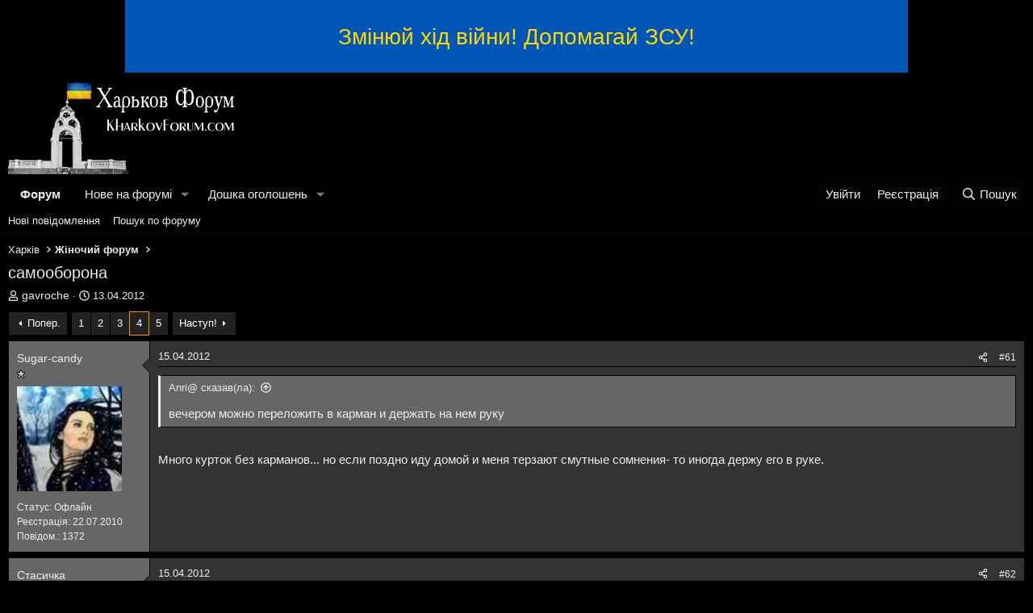

--- FILE ---
content_type: text/html; charset=utf-8
request_url: https://www.kharkovforum.com/threads/samooborona.2290351/page-4
body_size: 24408
content:
<!DOCTYPE html>
<html id="XF" lang="uk-UA" dir="LTR"
	data-xf="2.3"
	data-app="public"
	
	
	data-template="thread_view"
	data-container-key="node-35"
	data-content-key="thread-2290351"
	data-logged-in="false"
	data-cookie-prefix="xf_"
	data-csrf=""
	class="has-no-js template-thread_view"
	>
<head>
	
	
	

	<meta charset="utf-8" />
	<title>самооборона | Сторінка 4 | Харьков Форум</title>
	<link rel="manifest" href="/webmanifest.php">

	<meta http-equiv="X-UA-Compatible" content="IE=Edge" />
	<meta name="viewport" content="width=device-width, initial-scale=1, viewport-fit=cover">

	
		<meta name="theme-color" content="#000000" />
	

	<meta name="apple-mobile-web-app-title" content="ХФ">
	
		<link rel="apple-touch-icon" href="/styles/apple-touch-icon-192x192.png">
		

	<link rel="shortcut icon" href="/styles/favicon.ico" type="image/x-icon" />
<link rel="icon" href="/styles/favicon.svg" sizes="any" type="image/svg+xml" />
<link rel="alternate icon" href="/styles/favicon.png" sizes="192x192" type="image/png" />

		
		<meta name="description" content="вечером можно переложить в карман и держать на нем руку

Много курток без карманов... но если поздно иду домой и меня терзают смутные сомнения- то иногда..." />
		<meta property="og:description" content="вечером можно переложить в карман и держать на нем руку

Много курток без карманов... но если поздно иду домой и меня терзают смутные сомнения- то иногда держу его в руке." />
		<meta property="twitter:description" content="вечером можно переложить в карман и держать на нем руку

Много курток без карманов... но если поздно иду домой и меня терзают смутные сомнения- то иногда держу его в руке." />
	
	
		<meta property="og:url" content="https://www.kharkovforum.com/threads/samooborona.2290351/" />
	
		<link rel="canonical" href="https://www.kharkovforum.com/threads/samooborona.2290351/page-4" />
	
		<link rel="prev" href="/threads/samooborona.2290351/page-3" />
	
		<link rel="next" href="/threads/samooborona.2290351/page-5" />
	

	
		
	
	
	<meta property="og:site_name" content="Харьков Форум" />


	
	
		
	
	
	<meta property="og:type" content="website" />


	
	
		
	
	
	
		<meta property="og:title" content="самооборона" />
		<meta property="twitter:title" content="самооборона" />
	


	
	
	
	
		
	
	
	
		<meta property="og:image" content="https://www.kharkovforum.com/styles/apple-touch-icon-200x200.png" />
		<meta property="twitter:image" content="https://www.kharkovforum.com/styles/apple-touch-icon-200x200.png" />
		<meta property="twitter:card" content="summary" />
	


	

	
	
	
	

	<link rel="stylesheet" href="/css.php?css=public%3Anormalize.css%2Cpublic%3Afa.css%2Cpublic%3Acore.less%2Cpublic%3Aapp.less&amp;s=2&amp;l=2&amp;d=1760439225&amp;k=7036ab17b0b5e5d091461dc97050d884a54f610d" />

	<link rel="stylesheet" href="/css.php?css=public%3Abb_code.less%2Cpublic%3Alightbox.less%2Cpublic%3Amessage.less%2Cpublic%3Asiropu_ads_manager_ad.less%2Cpublic%3Aextra.less&amp;s=2&amp;l=2&amp;d=1760439225&amp;k=9cc1c40dc6074c84865e7ca72af120a8cf2ad356" />


	
		<script src="/js/xf/preamble.min.js?_v=53f81167"></script>
	

	
	<script src="/js/vendor/vendor-compiled.js?_v=53f81167" defer></script>
	<script src="/js/xf/core-compiled.js?_v=53f81167" defer></script>

	<script>
	XF.samViewCountMethod = "view";
	XF.samServerTime = 1762096239;
	XF.samItem = ".samItem";
	XF.samCodeUnit = ".samCodeUnit";
	XF.samBannerUnit = ".samBannerUnit";
</script>


<script>
	window.addEventListener('DOMContentLoaded', () => {
		var bkp = document.querySelectorAll('div[data-ba]');
		if (bkp) {
			bkp.forEach(item => {
				var ad = item;
				if (ad.querySelector('ins.adsbygoogle').style.display == 'none') {
					 XF.ajax('GET', XF.canonicalizeUrl('index.php?sam-item/' + ad.dataset.ba + '/get-backup'), {}, data => {
						 if (data.backup) {
							 ad.html(data.backup);
						 }
					 }, { skipDefault: true, global: false});
				}
			});
		}
		const advHere = document.querySelectorAll('.samAdvertiseHereLink');
		if (advHere) {
			advHere.forEach(item => {
				var unit = item.parentNode;
				if (unit.classList.contains('samCustomSize')) {
					unit.style.marginBottom = 20;
				}
			});
		}
		const ff = document.querySelectorAll('div[data-position="footer_fixed"] > div[data-cv="true"]');
		if (ff) {
			ff.forEach(item => {
				XF.trigger(item, 'adView');
			});
		}
	});
</script>
	
	

		
			
		

		
	



	<script>
		XF.ready(() =>
		{
			XF.extendObject(true, XF.config, {
				// 

				userId: 0,
				enablePush: true,
				pushAppServerKey: 'BA01QzfNXdpIuxmP0WGRUHq6tIMCPJqiaQ5X06_YomaDLqIoTq7-b5nUVs-TOqN96H7diJmpXyQE25aomAN1V1A',
				url: {
					fullBase: 'https://www.kharkovforum.com/',
					basePath: '/',
					css: '/css.php?css=__SENTINEL__&s=2&l=2&d=1760439225',
					js: '/js/__SENTINEL__?_v=53f81167',
					icon: '/data/local/icons/__VARIANT__.svg?v=1760439127#__NAME__',
					iconInline: '/styles/fa/__VARIANT__/__NAME__.svg?v=5.15.3',
					keepAlive: '/login/keep-alive'
				},
				cookie: {
					path: '/',
					domain: '',
					prefix: 'xf_',
					secure: true,
					consentMode: 'disabled',
					consented: ["optional","_third_party"]
				},
				cacheKey: 'f3ed7234243583f554e27d349fe769c5',
				csrf: '',
				js: {"\/js\/xf\/lightbox-compiled.js?_v=53f81167":true,"\/js\/xf\/xf.js?_v=53f81167":true},
				fullJs: false,
				css: {"public:bb_code.less":true,"public:lightbox.less":true,"public:message.less":true,"public:siropu_ads_manager_ad.less":true,"public:extra.less":true},
				time: {
					now: 1762096239,
					today: 1762034400,
					todayDow: 0,
					tomorrow: 1762120800,
					yesterday: 1761948000,
					week: 1761516000,
					month: 1761948000,
					year: 1735682400
				},
				style: {
					light: '',
					dark: '',
					defaultColorScheme: 'dark'
				},
				borderSizeFeature: '3px',
				fontAwesomeWeight: 'r',
				enableRtnProtect: true,
				
				enableFormSubmitSticky: true,
				imageOptimization: 'optimize',
				imageOptimizationQuality: 0.85,
				uploadMaxFilesize: 67108864,
				uploadMaxWidth: 8000,
				uploadMaxHeight: 8000,
				allowedVideoExtensions: ["m4v","mov","mp4","mp4v","mpeg","mpg","ogv","webm"],
				allowedAudioExtensions: ["mp3","opus","ogg","wav"],
				shortcodeToEmoji: true,
				visitorCounts: {
					conversations_unread: '0',
					alerts_unviewed: '0',
					total_unread: '0',
					title_count: true,
					icon_indicator: true
				},
				jsMt: {"xf\/action.js":"eb2f32e6","xf\/embed.js":"eb2f32e6","xf\/form.js":"eb2f32e6","xf\/structure.js":"eb2f32e6","xf\/tooltip.js":"eb2f32e6"},
				jsState: {},
				publicMetadataLogoUrl: 'https://www.kharkovforum.com/styles/apple-touch-icon-200x200.png',
				publicPushBadgeUrl: 'https://www.kharkovforum.com/styles/default/xenforo/bell.png'
			})

			XF.extendObject(XF.phrases, {
				// 
"svStandardLib_time.day": "{count} day",
"svStandardLib_time.days": "{count} днів",
"svStandardLib_time.hour": "{count} hour",
"svStandardLib_time.hours": "{count} годин",
"svStandardLib_time.minute": "{count} хвилин",
"svStandardLib_time.minutes": "{count} хвилин",
"svStandardLib_time.month": "{count} month",
"svStandardLib_time.months": "{count} місяців",
"svStandardLib_time.second": "{count} second",
"svStandardLib_time.seconds": "{count} секунд",
"svStandardLib_time.week": "time.week",
"svStandardLib_time.weeks": "{count} тижнів",
"svStandardLib_time.year": "{count} year",
"svStandardLib_time.years": "{count} років",
			copy_to_clipboard: "Копіювати в буфер обміну",
			text_copied_to_clipboard: "Текст скопійовано в буфер обміну.",
				date_x_at_time_y:     "{date} в {time}",
				day_x_at_time_y:      "{day} в {time}",
				yesterday_at_x:       "Вчора {time}",
				x_minutes_ago:        "{minutes} хв. тому",
				one_minute_ago:       "1 хвилину тому",
				a_moment_ago:         "Щойно",
				today_at_x:           "Сьогодні в {time}",
				in_a_moment:          "В даний час",
				in_a_minute:          "Через хвилину",
				in_x_minutes:         "Через {minutes} хвилин",
				later_today_at_x:     "Сьогодні в {time}",
				tomorrow_at_x:        "Завтра в {time}",
				short_date_x_minutes: "{minutes}m",
				short_date_x_hours:   "{hours}h",
				short_date_x_days:    "{days}d",

				day0: "Неділя",
				day1: "Понеділок",
				day2: "Вівторок",
				day3: "Середа",
				day4: "Четвер",
				day5: "П\'ятниця",
				day6: "Субота",

				dayShort0: "Нд",
				dayShort1: "Пн",
				dayShort2: "Вт",
				dayShort3: "Ср",
				dayShort4: "Чт",
				dayShort5: "Пт",
				dayShort6: "Сб",

				month0: "Січень",
				month1: "Лютий",
				month2: "Березень",
				month3: "Квітень",
				month4: "Травень",
				month5: "Червень",
				month6: "Липень",
				month7: "Серпень",
				month8: "Вересень",
				month9: "Жовтень",
				month10: "Листопад",
				month11: "Грудень",

				active_user_changed_reload_page: "Дані вибраного користувача змінені. Оновіть сторінку.",
				server_did_not_respond_in_time_try_again: "Сервер не відповів своєчасно. Будь ласка, спробуйте ще раз.",
				oops_we_ran_into_some_problems: "На жаль! Ми зіткнулися з деякими проблемами.",
				oops_we_ran_into_some_problems_more_details_console: "На жаль! Ми зіткнулися з деякими проблемами. Будь ласка, спробуйте ще раз пізніше. Додаткові відомості про помилку можуть бути в консолі браузера.",
				file_too_large_to_upload: "Файл перевищує ліміт в 64 Мб.\nБудь ласка, скористайтеся сервісом catbox.moe або іншим.\n",
				uploaded_file_is_too_large_for_server_to_process: "Завантажений файл завеликий. Max 24 Mb.",
				files_being_uploaded_are_you_sure: "Файли все ще завантажуються. Ви впевнені, що хочете надіслати цю форму?",
				attach: "Завантажити файли або відео",
				rich_text_box: "Поле форматованого тексту",
				close: "Закрити",
				link_copied_to_clipboard: "Посилання скопійовано в буфер обміну.",
				text_copied_to_clipboard: "Текст скопійовано в буфер обміну.",
				loading: "Завантаження...",
				you_have_exceeded_maximum_number_of_selectable_items: "Ви перевищили максимальну кількість елементів, які можна вибрати.",

				processing: "Обробка",
				'processing...': "Обробка...",

				showing_x_of_y_items: "Показано {count} з {total} записів",
				showing_all_items: "Показано всі елементи",
				no_items_to_display: "Немає елементів для відображення",

				number_button_up: "Кількість позитивних",
				number_button_down: "Кількість негативних",

				push_enable_notification_title: "Push-сповіщення успішно ввімкнено на Харьков Форум",
				push_enable_notification_body: "Дякуємо за активацію push-сповіщень!",

				pull_down_to_refresh: "Pull down to refresh",
				release_to_refresh: "Release to refresh",
				refreshing: "Refreshing..."
			})
		})
	</script>

	<script src="/js/xf/lightbox-compiled.js?_v=53f81167" defer></script>
<script src="/js/xf/xf.js?_v=53f81167" defer></script>



	
		<link rel="icon" type="image/png" href="https://www.kharkovforum.com/styles/apple-touch-icon-32x32.png" sizes="32x32" />
	

	
 <style> .zsu {
      display: flex;
      align-items: center;
      justify-content: center;
      margin: 0 auto;
      color: #FFD700;
      width: 970px;
      height: 90px;
      font-size: 28px;
      font-family: inherit;
      text-decoration: none;
      background-color: #0057B8;
    }
    .zsu:hover {
      color: #FFD700;
      text-decoration: none;
    }
    @media (max-width: 600px) {
      .zsu {
        width: 100%;
        font-size: 17px;
        height: 60px;
      }
    } </style> 

</head>
<body data-template="thread_view">

	

		
			
		

		
	

 <a class="zsu" href="/threads/dopomagajemo-zsu.5463704/">Змінюй хід війни! Допомагай ЗСУ!</a> 

<div class="p-pageWrapper" id="top">

	

	<header class="p-header" id="header">
		<div class="p-header-inner">
			<div class="p-header-content">
				<div class="p-header-logo p-header-logo--image">
   <a href="/">
      <picture>
         <source 
            srcset="/styles/logo.svg" 
            media="(max-width: 650px)">
         <source 
            srcset="/styles/logo.webp" 
            media="(min-width: 651px)">
         <img 
            src="/styles/logo.webp" 
            alt="Харьков Форум" 
            decoding="async" 
            fetchpriority="high" 
            loading="eager">
      </picture>
   </a>
</div>

				
	<div class="header-air-alert">
		
	

		
			
		

		
	


	</div>

			</div>
		</div>
	</header>

	
	

	
		<div class="p-navSticky p-navSticky--primary" data-xf-init="sticky-header">
			
		<nav class="p-nav">
			<div class="p-nav-inner">
				<button type="button" class="button button--plain p-nav-menuTrigger" data-xf-click="off-canvas" data-menu=".js-headerOffCanvasMenu" tabindex="0" aria-label="Меню"><span class="button-text">
					<i aria-hidden="true"></i>
				</span></button>

				<div class="p-nav-smallLogo">
   <a href="/">
      <picture>
         <source 
            srcset="/styles/logo.svg" 
            media="(max-width: 650px)">
         <source 
            srcset="/styles/logo.webp" 
            media="(min-width: 651px)">
         <img 
            src="/styles/logo.svg" 
            alt="Харьков Форум" 
            decoding="async" 
            fetchpriority="high" 
            loading="eager">
      </picture>
   </a>
</div>

				<div class="p-nav-scroller hScroller" data-xf-init="h-scroller" data-auto-scroll=".p-navEl.is-selected">
					<div class="hScroller-scroll">
						<ul class="p-nav-list js-offCanvasNavSource">
							
								<li>
									
	<div class="p-navEl is-selected" data-has-children="true">
	

		
	
	<a href="/"
	class="p-navEl-link p-navEl-link--splitMenu "
	
	
	data-nav-id="forums">Форум</a>


		<a data-xf-key="1"
			data-xf-click="menu"
			data-menu-pos-ref="< .p-navEl"
			class="p-navEl-splitTrigger"
			role="button"
			tabindex="0"
			aria-label="Вмикає або вимикає розширений режим"
			aria-expanded="false"
			aria-haspopup="true"></a>

		
	
		<div class="menu menu--structural" data-menu="menu" aria-hidden="true">
			<div class="menu-content">
				
					
	
	
	<a href="/whats-new/posts/"
	class="menu-linkRow u-indentDepth0 js-offCanvasCopy "
	
	
	data-nav-id="newPosts">Нові повідомлення</a>

	

				
					
	
	
	<a href="/search/?type=post"
	class="menu-linkRow u-indentDepth0 js-offCanvasCopy "
	
	
	data-nav-id="searchForums">Пошук по форуму</a>

	

				
			</div>
		</div>
	
	</div>

								</li>
							
								<li>
									
	<div class="p-navEl " data-has-children="true">
	

		
	
	<a href="/whats-new/"
	class="p-navEl-link p-navEl-link--splitMenu "
	
	
	data-nav-id="whatsNew">Нове на форумі</a>


		<a data-xf-key="2"
			data-xf-click="menu"
			data-menu-pos-ref="< .p-navEl"
			class="p-navEl-splitTrigger"
			role="button"
			tabindex="0"
			aria-label="Вмикає або вимикає розширений режим"
			aria-expanded="false"
			aria-haspopup="true"></a>

		
	
		<div class="menu menu--structural" data-menu="menu" aria-hidden="true">
			<div class="menu-content">
				
					
	
	
	<a href="/featured/"
	class="menu-linkRow u-indentDepth0 js-offCanvasCopy "
	
	
	data-nav-id="featured">Рекомендований контент</a>

	

				
					
	
	
	<a href="/whats-new/posts/"
	class="menu-linkRow u-indentDepth0 js-offCanvasCopy "
	 rel="nofollow"
	
	data-nav-id="whatsNewPosts">Нові повідомлення</a>

	

				
					
	
	
	<a href="/whats-new/cas-ads/"
	class="menu-linkRow u-indentDepth0 js-offCanvasCopy "
	 rel="nofollow"
	
	data-nav-id="xaCasWhatsNewNewCasAds">Нові оголошення</a>

	

				
					
	
	
	<a href="/whats-new/cas-comments/"
	class="menu-linkRow u-indentDepth0 js-offCanvasCopy "
	 rel="nofollow"
	
	data-nav-id="xaCasWhatsNewAdComments">Нові коментарі до оголошень</a>

	

				
					
	
	
	<a href="/whats-new/latest-activity"
	class="menu-linkRow u-indentDepth0 js-offCanvasCopy "
	 rel="nofollow"
	
	data-nav-id="latestActivity">Остання активність</a>

	

				
			</div>
		</div>
	
	</div>

								</li>
							
								<li>
									
	<div class="p-navEl " data-has-children="true">
	

		
	
	<a href="/balka/"
	class="p-navEl-link p-navEl-link--splitMenu "
	
	
	data-nav-id="xa_cas">Дошка оголошень</a>


		<a data-xf-key="3"
			data-xf-click="menu"
			data-menu-pos-ref="< .p-navEl"
			class="p-navEl-splitTrigger"
			role="button"
			tabindex="0"
			aria-label="Вмикає або вимикає розширений режим"
			aria-expanded="false"
			aria-haspopup="true"></a>

		
	
		<div class="menu menu--structural" data-menu="menu" aria-hidden="true">
			<div class="menu-content">
				
					
	
	
	<a href="/whats-new/cas-ads/"
	class="menu-linkRow u-indentDepth0 js-offCanvasCopy "
	 rel="nofollow"
	
	data-nav-id="xa_casNewAds">Нові оголошення</a>

	

				
					
	
	
	<a href="/whats-new/cas-comments/"
	class="menu-linkRow u-indentDepth0 js-offCanvasCopy "
	 rel="nofollow"
	
	data-nav-id="xa_casNewComments">Нові коментарі</a>

	

				
					
	
	
	<span 
	class="menu-linkRow u-indentDepth0 js-offCanvasCopy "
	
	
	data-nav-id="xa_casLatestContent">Останній вміст</span>

	
		
			
	
	
	<a href="/balka/latest-feedback"
	class="menu-linkRow u-indentDepth1 js-offCanvasCopy "
	 rel="nofollow"
	
	data-nav-id="xa_casLatestFeedback">Останні відгуки</a>

	

		
			
	
	
	<a href="/balka/latest-questions"
	class="menu-linkRow u-indentDepth1 js-offCanvasCopy "
	 rel="nofollow"
	
	data-nav-id="xa_casLatestQuestions">Останні питання</a>

	

		
		
			<hr class="menu-separator" />
		
	

				
					
	
	
	<a href="/balka/users/"
	class="menu-linkRow u-indentDepth0 js-offCanvasCopy "
	 rel="nofollow"
	
	data-nav-id="xa_casAdvertiserList">Список продавців</a>

	

				
					
	
	
	<a href="/search/?type=cas_ad"
	class="menu-linkRow u-indentDepth0 js-offCanvasCopy "
	
	
	data-nav-id="xa_casSearchAds">Пошук оголошень</a>

	

				
			</div>
		</div>
	
	</div>

								</li>
							
						</ul>
					</div>
				</div>

				<div class="p-nav-opposite">
					<div class="p-navgroup p-account p-navgroup--guest">
						
							<a href="/login/" class="p-navgroup-link p-navgroup-link--textual p-navgroup-link--logIn"
								data-xf-click="overlay" data-follow-redirects="on">
								<span class="p-navgroup-linkText">Увійти</span>
							</a>
							
								<a href="/register/" class="p-navgroup-link p-navgroup-link--textual p-navgroup-link--register"
									data-xf-click="overlay" data-follow-redirects="on">
									<span class="p-navgroup-linkText">Реєстрація</span>
								</a>
							
						
					</div>

					<div class="p-navgroup p-discovery">
						<a href="/whats-new/"
							class="p-navgroup-link p-navgroup-link--iconic p-navgroup-link--whatsnew"
							aria-label="Нове на форумі"
							title="Нове на форумі">
							<i aria-hidden="true"></i>
							<span class="p-navgroup-linkText">Нове на форумі</span>
						</a>

						
							<a href="/search/"
								class="p-navgroup-link p-navgroup-link--iconic p-navgroup-link--search"
								data-xf-click="menu"
								data-xf-key="/"
								aria-label="Пошук"
								aria-expanded="false"
								aria-haspopup="true"
								title="Пошук">
								<i aria-hidden="true"></i>
								<span class="p-navgroup-linkText">Пошук</span>
							</a>
							<div class="menu menu--structural menu--wide" data-menu="menu" aria-hidden="true">
								<form action="/search/search" method="post"
									class="menu-content"
									data-xf-init="quick-search">

									<h3 class="menu-header">Пошук</h3>
									
									<div class="menu-row">
										
											<div class="inputGroup inputGroup--joined">
												<input type="text" class="input" name="keywords" data-acurl="/search/auto-complete" placeholder="Пошук..." aria-label="Пошук" data-menu-autofocus="true" />
												
			<select name="constraints" class="js-quickSearch-constraint input" aria-label="Пошук в межах">
				<option value="">Всюди</option>
<option value="{&quot;search_type&quot;:&quot;post&quot;}">Теми</option>
<option value="{&quot;search_type&quot;:&quot;post&quot;,&quot;c&quot;:{&quot;nodes&quot;:[35],&quot;child_nodes&quot;:1}}">Цей розділ форуму</option>
<option value="{&quot;search_type&quot;:&quot;post&quot;,&quot;c&quot;:{&quot;thread&quot;:2290351}}">Ця тема</option>

			</select>
		
											</div>
										
									</div>

									
									<div class="menu-row">
										<label class="iconic"><input type="checkbox"  name="c[title_only]" value="1" /><i aria-hidden="true"></i><span class="iconic-label">Шукати лише в заголовках

													
													<span tabindex="0" role="button"
														data-xf-init="tooltip" data-trigger="hover focus click" title="Також буде виконуватися пошук тегів">

														<i class="fa--xf far fa-question-circle  u-muted u-smaller"><svg xmlns="http://www.w3.org/2000/svg" role="img" ><title>Замітка</title><use href="/data/local/icons/regular.svg?v=1760439127#question-circle"></use></svg></i>
													</span></span></label>

									</div>
									
									<div class="menu-row">
										<div class="inputGroup">
											<span class="inputGroup-text" id="ctrl_search_menu_by_member">Автор:</span>
											<input type="text" class="input" name="c[users]" data-xf-init="auto-complete" placeholder="Користувач" aria-labelledby="ctrl_search_menu_by_member" />
										</div>
									</div>
									
<div class="menu-footer">
									<span class="menu-footer-controls">
										<button type="submit" class="button button--icon button--icon--search button--primary"><i class="fa--xf far fa-search "><svg xmlns="http://www.w3.org/2000/svg" role="img" aria-hidden="true" ><use href="/data/local/icons/regular.svg?v=1760439127#search"></use></svg></i><span class="button-text">Пошук</span></button>
										<button type="submit" class="button " name="from_search_menu"><span class="button-text">Розширений пошук...</span></button>
									</span>
									</div>

									<input type="hidden" name="_xfToken" value="" />
								</form>
							</div>
						
					</div>
				</div>
			</div>
		</nav>
	
		</div>
		
		
			<div class="p-sectionLinks">
				<div class="p-sectionLinks-inner hScroller" data-xf-init="h-scroller">
					<div class="hScroller-scroll">
						<ul class="p-sectionLinks-list">
							
								<li>
									
	<div class="p-navEl " >
	

		
	
	<a href="/whats-new/posts/"
	class="p-navEl-link "
	
	data-xf-key="alt+1"
	data-nav-id="newPosts">Нові повідомлення</a>


		

		
	
	</div>

								</li>
							
								<li>
									
	<div class="p-navEl " >
	

		
	
	<a href="/search/?type=post"
	class="p-navEl-link "
	
	data-xf-key="alt+2"
	data-nav-id="searchForums">Пошук по форуму</a>


		

		
	
	</div>

								</li>
							
						</ul>
					</div>
				</div>
			</div>
			
	
		

	<div class="offCanvasMenu offCanvasMenu--nav js-headerOffCanvasMenu" data-menu="menu" aria-hidden="true" data-ocm-builder="navigation">
		<div class="offCanvasMenu-backdrop" data-menu-close="true"></div>
		<div class="offCanvasMenu-content">
			<div class="offCanvasMenu-header">
				Меню
				<a class="offCanvasMenu-closer" data-menu-close="true" role="button" tabindex="0" aria-label="Закрити"></a>
			</div>
			
				<div class="p-offCanvasRegisterLink">
					<div class="offCanvasMenu-linkHolder">
						<a href="/login/" class="offCanvasMenu-link" data-xf-click="overlay" data-menu-close="true">
							Увійти
						</a>
					</div>
					<hr class="offCanvasMenu-separator" />
					
						<div class="offCanvasMenu-linkHolder">
							<a href="/register/" class="offCanvasMenu-link" data-xf-click="overlay" data-menu-close="true">
								Реєстрація
							</a>
						</div>
						<hr class="offCanvasMenu-separator" />
					
				</div>
			
			<div class="js-offCanvasNavTarget"></div>
			<div class="offCanvasMenu-installBanner js-installPromptContainer" style="display: none;" data-xf-init="install-prompt">
				<div class="offCanvasMenu-installBanner-header">Встановити додаток</div>
				<button type="button" class="button js-installPromptButton"><span class="button-text">Встановити</span></button>
				<template class="js-installTemplateIOS">
					<div class="js-installTemplateContent">
						<div class="overlay-title">Як встановити додаток на iOS</div>
						<div class="block-body">
							<div class="block-row">
								<p>
									Перегляньте відео нижче, щоб дізнатися, як встановити наш сайт як веб-програму на головному екрані.
								</p>
								<p style="text-align: center">
									<video src="/styles/default/xenforo/add_to_home.mp4"
										width="280" height="480" autoplay loop muted playsinline></video>
								</p>
								<p>
									<small><strong>Замітка:</strong> This feature may not be available in some browsers.</small>
								</p>
							</div>
						</div>
					</div>
				</template>
			</div>
		</div>
	</div>

	<div class="p-body">
		<div class="p-body-inner">
			<!--XF:EXTRA_OUTPUT-->


			

			

			
	

		
			
		

		
	


			
	
		<ul class="p-breadcrumbs "
			itemscope itemtype="https://schema.org/BreadcrumbList">
			
				

				
				

				

				
				
					
					
	<li itemprop="itemListElement" itemscope itemtype="https://schema.org/ListItem">
		<a href="/categories/kharkivforum/" itemprop="item">
			<span itemprop="name">Харків</span>
		</a>
		<meta itemprop="position" content="1" />
	</li>

				
					
					
	<li itemprop="itemListElement" itemscope itemtype="https://schema.org/ListItem">
		<a href="/forums/women/" itemprop="item">
			<span itemprop="name">Жіночий форум</span>
		</a>
		<meta itemprop="position" content="2" />
	</li>

				
			
		</ul>
	

			


	

		
			
		

		
	



			
	<noscript class="js-jsWarning"><div class="blockMessage blockMessage--important blockMessage--iconic u-noJsOnly">JavaScript вимкнений. Будь ласка, ввімкніть JavaScript у своєму браузері, перш ніж продовжувати.</div></noscript>

			
	<div class="blockMessage blockMessage--important blockMessage--iconic js-browserWarning" style="display: none">Ви використовуєте застарілий браузер. Цей та інші сайти можуть відображатися в ньому некоректно.<br />Необхідно оновити браузер або спробувати використовувати https://www.google.com/chrome/</div>


			
				
	<div class="p-body-header">

					
						
							<div class="p-title ">
								
									
										<h1 class="p-title-value">самооборона</h1>

<div class="logo-air-alert">
	

		
			
		

		
	
</div>

									
									
								
							</div>
						

						
							<div class="p-description">
	<ul class="listInline listInline--bullet">
		<li>
			<i class="fa--xf far fa-user "><svg xmlns="http://www.w3.org/2000/svg" role="img" ><title>Автор теми</title><use href="/data/local/icons/regular.svg?v=1760439127#user"></use></svg></i>
			<span class="u-srOnly">Автор теми</span>

			<a href="/members/gavroche.399746/" class="username  u-concealed" dir="auto" data-user-id="399746" data-xf-init="member-tooltip">gavroche</a>
		</li>
		<li>
			<i class="fa--xf far fa-clock "><svg xmlns="http://www.w3.org/2000/svg" role="img" ><title>Дата створення</title><use href="/data/local/icons/regular.svg?v=1760439127#clock"></use></svg></i>
			<span class="u-srOnly">Дата створення</span>

			<a href="/threads/samooborona.2290351/" class="u-concealed"><time  class="u-dt" dir="auto" datetime="2012-04-13T04:02:43+0300" data-timestamp="1334278963" data-date="13.04.2012" data-time="04:02" data-short="Кві &#039;12" title="13.04.2012 в 04:02">13.04.2012</time></a>
		</li>
		
		
	</ul>
</div>
						
					
				</div>
			

			<div class="p-body-main  ">
				
				<div class="p-body-contentCol"></div>
				

				

				<div class="p-body-content">
					
	

		
			
		

		
	


					<div class="p-body-pageContent">










	
	
	
		
	
	
	


	
	
	
		
	
	
	


	
	
		
	
	
	


	
	



	













	

	
		
	








	

		
			
		

		
	











	

		
			
		

		
	



	

		
			
		

		
	



<div class="block block--messages" data-xf-init="" data-type="post" data-href="/inline-mod/" data-search-target="*">

	<span class="u-anchorTarget" id="posts"></span>

	
		
	

	

	<div class="block-outer"><div class="block-outer-main"><nav class="pageNavWrapper pageNavWrapper--mixed ">



<div class="pageNav  ">
	
		<a href="/threads/samooborona.2290351/page-3" class="pageNav-jump pageNav-jump--prev">Попер.</a>
	

	<ul class="pageNav-main">
		

	
		<li class="pageNav-page "><a href="/threads/samooborona.2290351/">1</a></li>
	


		

		
			

	
		<li class="pageNav-page pageNav-page--earlier"><a href="/threads/samooborona.2290351/page-2">2</a></li>
	

		
			

	
		<li class="pageNav-page pageNav-page--earlier"><a href="/threads/samooborona.2290351/page-3">3</a></li>
	

		
			

	
		<li class="pageNav-page pageNav-page--current "><a href="/threads/samooborona.2290351/page-4">4</a></li>
	

		

		

		

	
		<li class="pageNav-page "><a href="/threads/samooborona.2290351/page-5">5</a></li>
	

	</ul>

	
		<a href="/threads/samooborona.2290351/page-5" class="pageNav-jump pageNav-jump--next">Наступ!</a>
	
</div>

<div class="pageNavSimple">
	
		<a href="/threads/samooborona.2290351/"
			class="pageNavSimple-el pageNavSimple-el--first"
			data-xf-init="tooltip" title="Перший">
			<i aria-hidden="true"></i> <span class="u-srOnly">Перший</span>
		</a>
		<a href="/threads/samooborona.2290351/page-3" class="pageNavSimple-el pageNavSimple-el--prev">
			<i aria-hidden="true"></i> Попер.
		</a>
	

	<a class="pageNavSimple-el pageNavSimple-el--current"
		data-xf-init="tooltip" title="Перейти на сторінку"
		data-xf-click="menu" role="button" tabindex="0" aria-expanded="false" aria-haspopup="true">
		4 з 5
	</a>
	

	<div class="menu menu--pageJump" data-menu="menu" aria-hidden="true">
		<div class="menu-content">
			<h4 class="menu-header">Перейти на сторінку</h4>
			<div class="menu-row" data-xf-init="page-jump" data-page-url="/threads/samooborona.2290351/page-%page%">
				<div class="inputGroup inputGroup--numbers">
					<div class="inputGroup inputGroup--numbers inputNumber" data-xf-init="number-box"><input type="number" pattern="\d*" class="input input--number js-numberBoxTextInput input input--numberNarrow js-pageJumpPage" value="4"  min="1" max="5" step="1" required="required" data-menu-autofocus="true" /></div>
					<span class="inputGroup-text"><button type="button" class="button js-pageJumpGo"><span class="button-text">Вперед</span></button></span>
				</div>
			</div>
		</div>
	</div>


	
		<a href="/threads/samooborona.2290351/page-5" class="pageNavSimple-el pageNavSimple-el--next">
			Наступ! <i aria-hidden="true"></i>
		</a>
		<a href="/threads/samooborona.2290351/page-5"
			class="pageNavSimple-el pageNavSimple-el--last"
			data-xf-init="tooltip" title="Останній">
			<i aria-hidden="true"></i> <span class="u-srOnly">Останній</span>
		</a>
	
</div>

</nav>



</div></div>

	

	
		
	<div class="block-outer js-threadStatusField"></div>

	

	<div class="block-container lbContainer"
		data-xf-init="lightbox select-to-quote"
		data-message-selector=".js-post"
		data-lb-id="thread-2290351"
		data-lb-universal="0">

		<div class="block-body js-replyNewMessageContainer">
			
				



	

		
			
		

		
	



					

					
						

	
	

	

	
	<article class="message message--post js-post js-inlineModContainer  "
		data-author="Sugar-candy"
		data-content="post-27922477"
		id="js-post-27922477"
		itemscope itemtype="https://schema.org/Comment" itemid="https://www.kharkovforum.com/posts/27922477/">

		
			<meta itemprop="parentItem" itemscope itemid="https://www.kharkovforum.com/threads/samooborona.2290351/" />
			<meta itemprop="name" content="Повідомлення #61" />
		

		<span class="u-anchorTarget" id="post-27922477"></span>

		
			<div class="message-inner">
				
					<div class="message-cell message-cell--user">
						

	<section class="message-user"
		itemprop="author"
		itemscope itemtype="https://schema.org/Person"
		itemid="https://www.kharkovforum.com/members/sugar-candy.240023/">

		
			<meta itemprop="url" content="https://www.kharkovforum.com/members/sugar-candy.240023/" />
		

		<div class="message-userDetails">
			<h4 class="message-name"><a href="/members/sugar-candy.240023/" class="username " dir="auto" data-user-id="240023" data-xf-init="member-tooltip"><span itemprop="name">Sugar-candy</span></a></h4>
			

	<h5 class="userTitle message-userTitle" dir="auto" itemprop="jobTitle"><div class="silver-star" style="width:11px;"></div></h5>
			
		

</div>
		<div class="message-avatar">
			<div class="message-avatar-wrapper">
				<a href="/members/sugar-candy.240023/" class="avatar avatar--m" data-user-id="240023" data-xf-init="member-tooltip">
			<img src="/data/avatars/m/240/240023.jpg?1756041757"  alt="Sugar-candy" class="avatar-u240023-m" width="96" height="96" loading="lazy" itemprop="image" /> 
		</a>
			</div>
		</div>
		
			
			
				<div class="message-userExtras">
				
					Статус: Офлайн<br />
					Реєстрація: 22.07.2010<br />
					
					Повідом.: 1372<br />
					
					
					
					
						

	
		
	

						
							

	
		
	

						 
					
					 
								
				</div>
			
		
		<span class="message-userArrow"></span>
	</section>

					</div>
				

				
					<div class="message-cell message-cell--main">
					
						<div class="message-main js-quickEditTarget">

							
								

	

	<header class="message-attribution message-attribution--split">
		<ul class="message-attribution-main listInline ">
			
			
			<li class="u-concealed">
				<a href="/threads/samooborona.2290351/post-27922477" rel="nofollow" itemprop="url">
					<time  class="u-dt" dir="auto" datetime="2012-04-15T21:25:30+0300" data-timestamp="1334514330" data-date="15.04.2012" data-time="21:25" data-short="Кві &#039;12" title="15.04.2012 в 21:25" itemprop="datePublished">15.04.2012</time>
				</a>
			</li>
			
		</ul>

		<ul class="message-attribution-opposite message-attribution-opposite--list ">

<li><span>
	

		
			
		

		
	
</span></li>

			
			<li>
				<a href="/threads/samooborona.2290351/post-27922477"
					class="message-attribution-gadget"
					data-xf-init="share-tooltip"
					data-href="/posts/27922477/share"
					aria-label="Поділитися"
					rel="nofollow">
					<i class="fa--xf far fa-share-alt "><svg xmlns="http://www.w3.org/2000/svg" role="img" aria-hidden="true" ><use href="/data/local/icons/regular.svg?v=1760439127#share-alt"></use></svg></i>
				</a>
			</li>
			
			
			
				<li>
					<a href="/threads/samooborona.2290351/post-27922477" rel="nofollow">
						#61
					</a>
				</li>
			
		</ul>
	</header>

							

							<div class="message-content js-messageContent">
							

								
									
	
	
	

								

								
									
	

	<div class="message-userContent lbContainer js-lbContainer "
		data-lb-id="post-27922477"
		data-lb-caption-desc="Sugar-candy &middot; 15.04.2012 в 21:25">

		

		<article class="message-body js-selectToQuote">
			
				
			

			<div itemprop="text">
				
					
	

		
			
		

		
	

<div class="bbWrapper"><blockquote data-attributes="" data-quote="Anri@" data-source="post: 0"
	class="bbCodeBlock bbCodeBlock--expandable bbCodeBlock--quote js-expandWatch">
	
		<div class="bbCodeBlock-title">
			
				<a href="/goto/post?id=0"
					class="bbCodeBlock-sourceJump"
					rel="nofollow"
					data-xf-click="attribution"
					data-content-selector="#post-0">Anri@ сказав(ла):</a>
			
		</div>
	
	<div class="bbCodeBlock-content">
		
		<div class="bbCodeBlock-expandContent js-expandContent ">
		
			вечером можно переложить в карман и держать на нем руку
		
		</div>
		<div class="bbCodeBlock-expandLink js-expandLink"><a role="button" tabindex="0">Натисніть, щоб розгорнути...</a></div>
	</div>
</blockquote><br />
Много курток без карманов... но если поздно иду домой и меня терзают смутные сомнения- то иногда держу его в руке.</div>

	

		
			
		

		
	

				
			</div>

			<div class="js-selectToQuoteEnd">&nbsp;</div>
			
				
			
		</article>

		

		
	</div>

								

								
									
	

	

								

								
									
	

		
			
		

		
	


	


	

		
			
		

		
	

								

							
							</div>

							
								
	

	<footer class="message-footer">
		
			<div class="message-microdata" itemprop="interactionStatistic" itemtype="https://schema.org/InteractionCounter" itemscope>
				<meta itemprop="userInteractionCount" content="0" />
				<meta itemprop="interactionType" content="https://schema.org/LikeAction" />
			</div>
		

		

		<div class="reactionsBar js-reactionsList ">
			
		</div>

		<div class="js-historyTarget message-historyTarget toggleTarget" data-href="trigger-href"></div>
	</footer>

							
						</div>

					
					</div>
				
			</div>
		
	</article>

	
	

					

					

				

	

		
			
		

		
	




	

		
			
		

		
	



					

					
						

	
	

	

	
	<article class="message message--post js-post js-inlineModContainer  "
		data-author="Стасичка"
		data-content="post-27922899"
		id="js-post-27922899"
		itemscope itemtype="https://schema.org/Comment" itemid="https://www.kharkovforum.com/posts/27922899/">

		
			<meta itemprop="parentItem" itemscope itemid="https://www.kharkovforum.com/threads/samooborona.2290351/" />
			<meta itemprop="name" content="Повідомлення #62" />
		

		<span class="u-anchorTarget" id="post-27922899"></span>

		
			<div class="message-inner">
				
					<div class="message-cell message-cell--user">
						

	<section class="message-user"
		itemprop="author"
		itemscope itemtype="https://schema.org/Person"
		itemid="https://www.kharkovforum.com/members/stasychka.155347/">

		
			<meta itemprop="url" content="https://www.kharkovforum.com/members/stasychka.155347/" />
		

		<div class="message-userDetails">
			<h4 class="message-name"><a href="/members/stasychka.155347/" class="username " dir="auto" data-user-id="155347" data-xf-init="member-tooltip"><span itemprop="name">Стасичка</span></a></h4>
			

	<h5 class="userTitle message-userTitle" dir="auto" itemprop="jobTitle"><div class="gold-star" style="width:44px;"></div></h5>
			
		

</div>
		<div class="message-avatar">
			<div class="message-avatar-wrapper">
				<a href="/members/stasychka.155347/" class="avatar avatar--m" data-user-id="155347" data-xf-init="member-tooltip">
			<img src="/data/avatars/m/155/155347.jpg?1756041526"  alt="Стасичка" class="avatar-u155347-m" width="96" height="96" loading="lazy" itemprop="image" /> 
		</a>
			</div>
		</div>
		
			
			
				<div class="message-userExtras">
				
					Статус: Офлайн<br />
					Реєстрація: 08.11.2009<br />
					
					Повідом.: 40342<br />
					
					
					
					
						

	
		
	

						 
					
					 
								
				</div>
			
		
		<span class="message-userArrow"></span>
	</section>

					</div>
				

				
					<div class="message-cell message-cell--main">
					
						<div class="message-main js-quickEditTarget">

							
								

	

	<header class="message-attribution message-attribution--split">
		<ul class="message-attribution-main listInline ">
			
			
			<li class="u-concealed">
				<a href="/threads/samooborona.2290351/post-27922899" rel="nofollow" itemprop="url">
					<time  class="u-dt" dir="auto" datetime="2012-04-15T21:44:36+0300" data-timestamp="1334515476" data-date="15.04.2012" data-time="21:44" data-short="Кві &#039;12" title="15.04.2012 в 21:44" itemprop="datePublished">15.04.2012</time>
				</a>
			</li>
			
		</ul>

		<ul class="message-attribution-opposite message-attribution-opposite--list ">

<li><span>
	

		
			
		

		
	
</span></li>

			
			<li>
				<a href="/threads/samooborona.2290351/post-27922899"
					class="message-attribution-gadget"
					data-xf-init="share-tooltip"
					data-href="/posts/27922899/share"
					aria-label="Поділитися"
					rel="nofollow">
					<i class="fa--xf far fa-share-alt "><svg xmlns="http://www.w3.org/2000/svg" role="img" aria-hidden="true" ><use href="/data/local/icons/regular.svg?v=1760439127#share-alt"></use></svg></i>
				</a>
			</li>
			
			
			
				<li>
					<a href="/threads/samooborona.2290351/post-27922899" rel="nofollow">
						#62
					</a>
				</li>
			
		</ul>
	</header>

							

							<div class="message-content js-messageContent">
							

								
									
	
	
	

								

								
									
	

	<div class="message-userContent lbContainer js-lbContainer "
		data-lb-id="post-27922899"
		data-lb-caption-desc="Стасичка &middot; 15.04.2012 в 21:44">

		

		<article class="message-body js-selectToQuote">
			
				
			

			<div itemprop="text">
				
					
	

		
			
		

		
	

<div class="bbWrapper"><blockquote data-attributes="member: 360573" data-quote="Lejlit" data-source="post: 27922391"
	class="bbCodeBlock bbCodeBlock--expandable bbCodeBlock--quote js-expandWatch">
	
		<div class="bbCodeBlock-title">
			
				<a href="/goto/post?id=27922391"
					class="bbCodeBlock-sourceJump"
					rel="nofollow"
					data-xf-click="attribution"
					data-content-selector="#post-27922391">Lejlit сказав(ла):</a>
			
		</div>
	
	<div class="bbCodeBlock-content">
		
		<div class="bbCodeBlock-expandContent js-expandContent ">
		
			А вот интересно, тут кто-то говорил про ногтями в глаза, или что-то такое... а потом за это не посадят?
		
		</div>
		<div class="bbCodeBlock-expandLink js-expandLink"><a role="button" tabindex="0">Натисніть, щоб розгорнути...</a></div>
	</div>
</blockquote>Если найдут, мож и посадят. У нас всё возможно. Только лучше отсидеть, чем домой не вернуться.<br />
А носить лучше не шокер, а штопор <img src="/styles/default/xenforo/smilies/kf/smile.webp"  class="smilie" loading="lazy" alt=":)" title=":)    :)" data-shortname=":)" /> Эффективнее.<br />
Как вариант, рецепт из 90х. Берёте отакую штуку<br />
<script class="js-extraPhrases" type="application/json">
			{
				"lightbox_close": "Закрити",
				"lightbox_next": "Вперед",
				"lightbox_previous": "Назад",
				"lightbox_error": "Запитаний вміст не можна завантажити. Будь-ласка спробуйте пізніше.",
				"lightbox_start_slideshow": "Запустити слайд-шоу",
				"lightbox_stop_slideshow": "Зупинити слайд-шоу",
				"lightbox_full_screen": "Повноекранний режим",
				"lightbox_thumbnails": "Мініатюри",
				"lightbox_download": "Завантажити",
				"lightbox_share": "Поділитися",
				"lightbox_zoom": "Збільшити",
				"lightbox_new_window": "Нове вікно",
				"lightbox_toggle_sidebar": "Переключити бічну панель"
			}
			</script>
		
		
	


	<div class="bbImageWrapper  js-lbImage" title="320x320_5037c35e-eb18-11de-acf1-000e0ce43f08_5d3731fa-aae1-11df-8198-00237dd1d602.jpeg"
		data-src="https://stoletov.ru/upload/iblock/1f1/320x320_5037c35e-eb18-11de-acf1-000e0ce43f08_5d3731fa-aae1-11df-8198-00237dd1d602.jpeg" data-lb-sidebar-href="" data-lb-caption-extra-html="" data-single-image="1">
		<img src="https://stoletov.ru/upload/iblock/1f1/320x320_5037c35e-eb18-11de-acf1-000e0ce43f08_5d3731fa-aae1-11df-8198-00237dd1d602.jpeg"
			data-url="https://stoletov.ru/upload/iblock/1f1/320x320_5037c35e-eb18-11de-acf1-000e0ce43f08_5d3731fa-aae1-11df-8198-00237dd1d602.jpeg"
			class="bbImage"
			data-zoom-target="1"
			style=""
			alt="320x320_5037c35e-eb18-11de-acf1-000e0ce43f08_5d3731fa-aae1-11df-8198-00237dd1d602.jpeg"
			title=""
			width="" height="" loading="lazy" />
	</div><br />
пустую. Вынимаете трубочку и делаете дырочку побольше. Внутрь заливаете нашатырь. <br />
Носите в кармане или где там. При смутном беспокойстве достаёте и снимаете колпачок. Применение - струя в морду. Хоть собаке, хоть кому. Химический ожёг. <br />
На вопросы правоохранительных органов отвечаете: обморочная. Чтоб не падать. Ага.<br />
И да пребудет с Вами сила <img src="/styles/default/xenforo/smilies/kf/smile.webp"  class="smilie" loading="lazy" alt=":)" title=":)    :)" data-shortname=":)" /></div>

	

		
			
		

		
	

				
			</div>

			<div class="js-selectToQuoteEnd">&nbsp;</div>
			
				
			
		</article>

		

		
	</div>

								

								
									
	

	

								

								
									
	

		
			
		

		
	


	


	

		
			
		

		
	

								

							
							</div>

							
								
	

	<footer class="message-footer">
		
			<div class="message-microdata" itemprop="interactionStatistic" itemtype="https://schema.org/InteractionCounter" itemscope>
				<meta itemprop="userInteractionCount" content="0" />
				<meta itemprop="interactionType" content="https://schema.org/LikeAction" />
			</div>
		

		

		<div class="reactionsBar js-reactionsList ">
			
		</div>

		<div class="js-historyTarget message-historyTarget toggleTarget" data-href="trigger-href"></div>
	</footer>

							
						</div>

					
					</div>
				
			</div>
		
	</article>

	
	

					

					

				

	

		
			
		

		
	




	

		
			
		

		
	



					

					
						

	
	

	

	
	<article class="message message--post js-post js-inlineModContainer  "
		data-author="Lejlit"
		data-content="post-27923160"
		id="js-post-27923160"
		itemscope itemtype="https://schema.org/Comment" itemid="https://www.kharkovforum.com/posts/27923160/">

		
			<meta itemprop="parentItem" itemscope itemid="https://www.kharkovforum.com/threads/samooborona.2290351/" />
			<meta itemprop="name" content="Повідомлення #63" />
		

		<span class="u-anchorTarget" id="post-27923160"></span>

		
			<div class="message-inner">
				
					<div class="message-cell message-cell--user">
						

	<section class="message-user"
		itemprop="author"
		itemscope itemtype="https://schema.org/Person"
		itemid="https://www.kharkovforum.com/members/lejlit.360573/">

		
			<meta itemprop="url" content="https://www.kharkovforum.com/members/lejlit.360573/" />
		

		<div class="message-userDetails">
			<h4 class="message-name"><a href="/members/lejlit.360573/" class="username " dir="auto" data-user-id="360573" data-xf-init="member-tooltip"><span itemprop="name">Lejlit</span></a></h4>
			

	<h5 class="userTitle message-userTitle" dir="auto" itemprop="jobTitle"><div class="silver-star" style="width:11px;"></div></h5>
			
		

</div>
		<div class="message-avatar">
			<div class="message-avatar-wrapper">
				<a href="/members/lejlit.360573/" class="avatar avatar--m" data-user-id="360573" data-xf-init="member-tooltip">
			<img src="/data/avatars/m/360/360573.jpg?1756042064"  alt="Lejlit" class="avatar-u360573-m" width="96" height="96" loading="lazy" itemprop="image" /> 
		</a>
			</div>
		</div>
		
			
			
				<div class="message-userExtras">
				
					Статус: Офлайн<br />
					Реєстрація: 17.10.2011<br />
					
					Повідом.: 1153<br />
					
					
					
					
						

	
		
	

						
							

	
		
	

						 
					
					 
								
				</div>
			
		
		<span class="message-userArrow"></span>
	</section>

					</div>
				

				
					<div class="message-cell message-cell--main">
					
						<div class="message-main js-quickEditTarget">

							
								

	

	<header class="message-attribution message-attribution--split">
		<ul class="message-attribution-main listInline ">
			
			
			<li class="u-concealed">
				<a href="/threads/samooborona.2290351/post-27923160" rel="nofollow" itemprop="url">
					<time  class="u-dt" dir="auto" datetime="2012-04-15T21:54:51+0300" data-timestamp="1334516091" data-date="15.04.2012" data-time="21:54" data-short="Кві &#039;12" title="15.04.2012 в 21:54" itemprop="datePublished">15.04.2012</time>
				</a>
			</li>
			
		</ul>

		<ul class="message-attribution-opposite message-attribution-opposite--list ">

<li><span>
	

		
			
		

		
	
</span></li>

			
			<li>
				<a href="/threads/samooborona.2290351/post-27923160"
					class="message-attribution-gadget"
					data-xf-init="share-tooltip"
					data-href="/posts/27923160/share"
					aria-label="Поділитися"
					rel="nofollow">
					<i class="fa--xf far fa-share-alt "><svg xmlns="http://www.w3.org/2000/svg" role="img" aria-hidden="true" ><use href="/data/local/icons/regular.svg?v=1760439127#share-alt"></use></svg></i>
				</a>
			</li>
			
			
			
				<li>
					<a href="/threads/samooborona.2290351/post-27923160" rel="nofollow">
						#63
					</a>
				</li>
			
		</ul>
	</header>

							

							<div class="message-content js-messageContent">
							

								
									
	
	
	

								

								
									
	

	<div class="message-userContent lbContainer js-lbContainer "
		data-lb-id="post-27923160"
		data-lb-caption-desc="Lejlit &middot; 15.04.2012 в 21:54">

		

		<article class="message-body js-selectToQuote">
			
				
			

			<div itemprop="text">
				
					
	

		
			
		

		
	

<div class="bbWrapper"><blockquote data-attributes="member: 155347" data-quote="Стасичка" data-source="post: 27922899"
	class="bbCodeBlock bbCodeBlock--expandable bbCodeBlock--quote js-expandWatch">
	
		<div class="bbCodeBlock-title">
			
				<a href="/goto/post?id=27922899"
					class="bbCodeBlock-sourceJump"
					rel="nofollow"
					data-xf-click="attribution"
					data-content-selector="#post-27922899">Стасичка сказав(ла):</a>
			
		</div>
	
	<div class="bbCodeBlock-content">
		
		<div class="bbCodeBlock-expandContent js-expandContent ">
		
			И да пребудет с Вами сила
		
		</div>
		<div class="bbCodeBlock-expandLink js-expandLink"><a role="button" tabindex="0">Натисніть, щоб розгорнути...</a></div>
	</div>
</blockquote>))) тут же главное - не растеряться!<br />
а за советы спасибо!</div>

	

		
			
		

		
	

				
			</div>

			<div class="js-selectToQuoteEnd">&nbsp;</div>
			
				
			
		</article>

		

		
	</div>

								

								
									
	

	

								

								
									
	

		
			
		

		
	


	


	

		
			
		

		
	

								

							
							</div>

							
								
	

	<footer class="message-footer">
		
			<div class="message-microdata" itemprop="interactionStatistic" itemtype="https://schema.org/InteractionCounter" itemscope>
				<meta itemprop="userInteractionCount" content="0" />
				<meta itemprop="interactionType" content="https://schema.org/LikeAction" />
			</div>
		

		

		<div class="reactionsBar js-reactionsList ">
			
		</div>

		<div class="js-historyTarget message-historyTarget toggleTarget" data-href="trigger-href"></div>
	</footer>

							
						</div>

					
					</div>
				
			</div>
		
	</article>

	
	

					

					

				
 <div style="text-align: center; margin: 5px 0;"> <script async src="https://pagead2.googlesyndication.com/pagead/js/adsbygoogle.js?client=ca-pub-2741014794461050"
     crossorigin="anonymous"></script> <ins class="adsbygoogle"
     style="display:block;"
     data-ad-client="ca-pub-2741014794461050"
     data-ad-slot="6199872105"
     data-ad-format="auto"
     data-full-width-responsive="true"></ins> <script> (adsbygoogle = window.adsbygoogle || []).push({}); </script> </div> 



	

		
			
		

		
	



					

					
						

	
	

	

	
	<article class="message message--post js-post js-inlineModContainer  "
		data-author="megavolt"
		data-content="post-27923271"
		id="js-post-27923271"
		itemscope itemtype="https://schema.org/Comment" itemid="https://www.kharkovforum.com/posts/27923271/">

		
			<meta itemprop="parentItem" itemscope itemid="https://www.kharkovforum.com/threads/samooborona.2290351/" />
			<meta itemprop="name" content="Повідомлення #64" />
		

		<span class="u-anchorTarget" id="post-27923271"></span>

		
			<div class="message-inner">
				
					<div class="message-cell message-cell--user">
						

	<section class="message-user"
		itemprop="author"
		itemscope itemtype="https://schema.org/Person"
		itemid="https://www.kharkovforum.com/members/megavolt.27387/">

		
			<meta itemprop="url" content="https://www.kharkovforum.com/members/megavolt.27387/" />
		

		<div class="message-userDetails">
			<h4 class="message-name"><a href="/members/megavolt.27387/" class="username " dir="auto" data-user-id="27387" data-xf-init="member-tooltip"><span itemprop="name">megavolt</span></a></h4>
			

	<h5 class="userTitle message-userTitle" dir="auto" itemprop="jobTitle"><div class="silver-star" style="width:55px;"></div></h5>
			
		

</div>
		<div class="message-avatar">
			<div class="message-avatar-wrapper">
				<a href="/members/megavolt.27387/" class="avatar avatar--m avatar--default avatar--default--dynamic" data-user-id="27387" data-xf-init="member-tooltip" style="background-color: #85e0a2; color: #248f46">
			<span class="avatar-u27387-m" role="img" aria-label="megavolt">M</span> 
		</a>
			</div>
		</div>
		
			
			
				<div class="message-userExtras">
				
					Статус: Офлайн<br />
					Реєстрація: 27.08.2007<br />
					
					Повідом.: 5299<br />
					
					
					
					
						

	
		
	

						
							

	
		
	

						 
					
					 
								
				</div>
			
		
		<span class="message-userArrow"></span>
	</section>

					</div>
				

				
					<div class="message-cell message-cell--main">
					
						<div class="message-main js-quickEditTarget">

							
								

	

	<header class="message-attribution message-attribution--split">
		<ul class="message-attribution-main listInline ">
			
			
			<li class="u-concealed">
				<a href="/threads/samooborona.2290351/post-27923271" rel="nofollow" itemprop="url">
					<time  class="u-dt" dir="auto" datetime="2012-04-15T22:02:49+0300" data-timestamp="1334516569" data-date="15.04.2012" data-time="22:02" data-short="Кві &#039;12" title="15.04.2012 в 22:02" itemprop="datePublished">15.04.2012</time>
				</a>
			</li>
			
		</ul>

		<ul class="message-attribution-opposite message-attribution-opposite--list ">

<li><span>
	

		
			
		

		
	
</span></li>

			
			<li>
				<a href="/threads/samooborona.2290351/post-27923271"
					class="message-attribution-gadget"
					data-xf-init="share-tooltip"
					data-href="/posts/27923271/share"
					aria-label="Поділитися"
					rel="nofollow">
					<i class="fa--xf far fa-share-alt "><svg xmlns="http://www.w3.org/2000/svg" role="img" aria-hidden="true" ><use href="/data/local/icons/regular.svg?v=1760439127#share-alt"></use></svg></i>
				</a>
			</li>
			
			
			
				<li>
					<a href="/threads/samooborona.2290351/post-27923271" rel="nofollow">
						#64
					</a>
				</li>
			
		</ul>
	</header>

							

							<div class="message-content js-messageContent">
							

								
									
	
	
	

								

								
									
	

	<div class="message-userContent lbContainer js-lbContainer "
		data-lb-id="post-27923271"
		data-lb-caption-desc="megavolt &middot; 15.04.2012 в 22:02">

		

		<article class="message-body js-selectToQuote">
			
				
			

			<div itemprop="text">
				
					
	

		
			
		

		
	

<div class="bbWrapper"><blockquote data-attributes="member: 360573" data-quote="Lejlit" data-source="post: 27920774"
	class="bbCodeBlock bbCodeBlock--expandable bbCodeBlock--quote js-expandWatch">
	
		<div class="bbCodeBlock-title">
			
				<a href="/goto/post?id=27920774"
					class="bbCodeBlock-sourceJump"
					rel="nofollow"
					data-xf-click="attribution"
					data-content-selector="#post-27920774">Lejlit сказав(ла):</a>
			
		</div>
	
	<div class="bbCodeBlock-content">
		
		<div class="bbCodeBlock-expandContent js-expandContent ">
		
			Да и днем тоже, девушки поймут, что когда тебя мужчина хватает за руку и не собирается отпускать, то вырвать руку практически нереально!
		
		</div>
		<div class="bbCodeBlock-expandLink js-expandLink"><a role="button" tabindex="0">Натисніть, щоб розгорнути...</a></div>
	</div>
</blockquote><br />
Для освобождения от захвата нужно отвлечь внимание оппонента, свободной частью тела (рукой/ногой/головой) нанести легкий удар в пах/с.сплетение/горло/нос/глаза и <b>одновременно</b> освободить руку. Это не сложно, потренируйтесь на ком нибудь <img src="/styles/default/xenforo/smilies/kf/biggrin.webp"  class="smilie" loading="lazy" alt=":D" title=":D    :D" data-shortname=":D" /> Главное синхронность действий.<br />
<br />




<blockquote data-attributes="" data-quote="Anri@" data-source="post: 0"
	class="bbCodeBlock bbCodeBlock--expandable bbCodeBlock--quote js-expandWatch">
	
		<div class="bbCodeBlock-title">
			
				<a href="/goto/post?id=0"
					class="bbCodeBlock-sourceJump"
					rel="nofollow"
					data-xf-click="attribution"
					data-content-selector="#post-0">Anri@ сказав(ла):</a>
			
		</div>
	
	<div class="bbCodeBlock-content">
		
		<div class="bbCodeBlock-expandContent js-expandContent ">
		
			Основная проблема всех единоборств
		
		</div>
		<div class="bbCodeBlock-expandLink js-expandLink"><a role="button" tabindex="0">Натисніть, щоб розгорнути...</a></div>
	</div>
</blockquote><br />
Сочная аналитика <img src="/styles/default/xenforo/smilies/kf/biggrin.webp"  class="smilie" loading="lazy" alt=":D" title=":D    :D" data-shortname=":D" /> Надо разделять единоборства и воинское искусство (Будо)</div>

	

		
			
		

		
	

				
			</div>

			<div class="js-selectToQuoteEnd">&nbsp;</div>
			
				
			
		</article>

		

		
	</div>

								

								
									
	

	

								

								
									
	

		
			
		

		
	


	


	

		
			
		

		
	

								

							
							</div>

							
								
	

	<footer class="message-footer">
		
			<div class="message-microdata" itemprop="interactionStatistic" itemtype="https://schema.org/InteractionCounter" itemscope>
				<meta itemprop="userInteractionCount" content="1" />
				<meta itemprop="interactionType" content="https://schema.org/LikeAction" />
			</div>
		

		

		<div class="reactionsBar js-reactionsList is-active">
			
	
	
		<ul class="reactionSummary">
		
			<li><span class="reaction reaction--small reaction--1" data-reaction-id="1"><i aria-hidden="true"></i><img src="[data-uri]" loading="lazy" class="reaction-sprite js-reaction" alt="Це лайк!" title="Це лайк!" /></span></li>
		
		</ul>
	


<span class="u-srOnly">Реакції:</span>
<a class="reactionsBar-link" href="/posts/27923271/reactions" data-xf-click="overlay" data-cache="false" rel="nofollow"><bdi>Lejlit</bdi></a>
		</div>

		<div class="js-historyTarget message-historyTarget toggleTarget" data-href="trigger-href"></div>
	</footer>

							
						</div>

					
					</div>
				
			</div>
		
	</article>

	
	

					

					

				

	

		
			
		

		
	




	

		
			
		

		
	



					

					
						

	
	

	

	
	<article class="message message--post js-post js-inlineModContainer  "
		data-author="Каринка1989"
		data-content="post-27923462"
		id="js-post-27923462"
		itemscope itemtype="https://schema.org/Comment" itemid="https://www.kharkovforum.com/posts/27923462/">

		
			<meta itemprop="parentItem" itemscope itemid="https://www.kharkovforum.com/threads/samooborona.2290351/" />
			<meta itemprop="name" content="Повідомлення #65" />
		

		<span class="u-anchorTarget" id="post-27923462"></span>

		
			<div class="message-inner">
				
					<div class="message-cell message-cell--user">
						

	<section class="message-user"
		itemprop="author"
		itemscope itemtype="https://schema.org/Person"
		itemid="https://www.kharkovforum.com/members/karynka1989.372846/">

		
			<meta itemprop="url" content="https://www.kharkovforum.com/members/karynka1989.372846/" />
		

		<div class="message-userDetails">
			<h4 class="message-name"><a href="/members/karynka1989.372846/" class="username " dir="auto" data-user-id="372846" data-xf-init="member-tooltip"><span itemprop="name">Каринка1989</span></a></h4>
			

	
			
		

</div>
		<div class="message-avatar">
			<div class="message-avatar-wrapper">
				<a href="/members/karynka1989.372846/" class="avatar avatar--m" data-user-id="372846" data-xf-init="member-tooltip">
			<img src="/data/avatars/m/372/372846.jpg?1756042088"  alt="Каринка1989" class="avatar-u372846-m" width="96" height="96" loading="lazy" itemprop="image" /> 
		</a>
			</div>
		</div>
		
			
			
				<div class="message-userExtras">
				
					Статус: Офлайн<br />
					Реєстрація: 20.11.2011<br />
					
					Повідом.: 269<br />
					
					
					
					
						

	
		
	

						
							

	
		
	

						 
					
					 
								
				</div>
			
		
		<span class="message-userArrow"></span>
	</section>

					</div>
				

				
					<div class="message-cell message-cell--main">
					
						<div class="message-main js-quickEditTarget">

							
								

	

	<header class="message-attribution message-attribution--split">
		<ul class="message-attribution-main listInline ">
			
			
			<li class="u-concealed">
				<a href="/threads/samooborona.2290351/post-27923462" rel="nofollow" itemprop="url">
					<time  class="u-dt" dir="auto" datetime="2012-04-15T22:09:01+0300" data-timestamp="1334516941" data-date="15.04.2012" data-time="22:09" data-short="Кві &#039;12" title="15.04.2012 в 22:09" itemprop="datePublished">15.04.2012</time>
				</a>
			</li>
			
		</ul>

		<ul class="message-attribution-opposite message-attribution-opposite--list ">

<li><span>
	

		
			
		

		
	
</span></li>

			
			<li>
				<a href="/threads/samooborona.2290351/post-27923462"
					class="message-attribution-gadget"
					data-xf-init="share-tooltip"
					data-href="/posts/27923462/share"
					aria-label="Поділитися"
					rel="nofollow">
					<i class="fa--xf far fa-share-alt "><svg xmlns="http://www.w3.org/2000/svg" role="img" aria-hidden="true" ><use href="/data/local/icons/regular.svg?v=1760439127#share-alt"></use></svg></i>
				</a>
			</li>
			
			
			
				<li>
					<a href="/threads/samooborona.2290351/post-27923462" rel="nofollow">
						#65
					</a>
				</li>
			
		</ul>
	</header>

							

							<div class="message-content js-messageContent">
							

								
									
	
	
	

								

								
									
	

	<div class="message-userContent lbContainer js-lbContainer "
		data-lb-id="post-27923462"
		data-lb-caption-desc="Каринка1989 &middot; 15.04.2012 в 22:09">

		

		<article class="message-body js-selectToQuote">
			
				
			

			<div itemprop="text">
				
					
	

		
			
		

		
	

<div class="bbWrapper"><blockquote data-attributes="member: 399746" data-quote="gavroche" data-source="post: 27872078"
	class="bbCodeBlock bbCodeBlock--expandable bbCodeBlock--quote js-expandWatch">
	
		<div class="bbCodeBlock-title">
			
				<a href="/goto/post?id=27872078"
					class="bbCodeBlock-sourceJump"
					rel="nofollow"
					data-xf-click="attribution"
					data-content-selector="#post-27872078">gavroche сказав(ла):</a>
			
		</div>
	
	<div class="bbCodeBlock-content">
		
		<div class="bbCodeBlock-expandContent js-expandContent ">
		
			что есть в вашей сумочке для самообороны, помимо быстрых ног? ФП.
		
		</div>
		<div class="bbCodeBlock-expandLink js-expandLink"><a role="button" tabindex="0">Натисніть, щоб розгорнути...</a></div>
	</div>
</blockquote><br />
перцовый баллончик) а остальное содержимое так же не важно, как и противозаконно <img src="/styles/default/xenforo/smilies/kf/rebenok.webp"  class="smilie" loading="lazy" alt=":дитина:" title=":дитина:    :дитина:" data-shortname=":дитина:" /></div>

	

		
			
		

		
	

				
			</div>

			<div class="js-selectToQuoteEnd">&nbsp;</div>
			
				
			
		</article>

		

		
	</div>

								

								
									
	

	

								

								
									
	

		
			
		

		
	


	


	

		
			
		

		
	

								

							
							</div>

							
								
	

	<footer class="message-footer">
		
			<div class="message-microdata" itemprop="interactionStatistic" itemtype="https://schema.org/InteractionCounter" itemscope>
				<meta itemprop="userInteractionCount" content="0" />
				<meta itemprop="interactionType" content="https://schema.org/LikeAction" />
			</div>
		

		

		<div class="reactionsBar js-reactionsList ">
			
		</div>

		<div class="js-historyTarget message-historyTarget toggleTarget" data-href="trigger-href"></div>
	</footer>

							
						</div>

					
					</div>
				
			</div>
		
	</article>

	
	

					

					

				

	

		
			
		

		
	




	

		
			
		

		
	



					

					
						

	
	

	

	
	<article class="message message--post js-post js-inlineModContainer  "
		data-author="Каринка1989"
		data-content="post-27923604"
		id="js-post-27923604"
		itemscope itemtype="https://schema.org/Comment" itemid="https://www.kharkovforum.com/posts/27923604/">

		
			<meta itemprop="parentItem" itemscope itemid="https://www.kharkovforum.com/threads/samooborona.2290351/" />
			<meta itemprop="name" content="Повідомлення #66" />
		

		<span class="u-anchorTarget" id="post-27923604"></span>

		
			<div class="message-inner">
				
					<div class="message-cell message-cell--user">
						

	<section class="message-user"
		itemprop="author"
		itemscope itemtype="https://schema.org/Person"
		itemid="https://www.kharkovforum.com/members/karynka1989.372846/">

		
			<meta itemprop="url" content="https://www.kharkovforum.com/members/karynka1989.372846/" />
		

		<div class="message-userDetails">
			<h4 class="message-name"><a href="/members/karynka1989.372846/" class="username " dir="auto" data-user-id="372846" data-xf-init="member-tooltip"><span itemprop="name">Каринка1989</span></a></h4>
			

	
			
		

</div>
		<div class="message-avatar">
			<div class="message-avatar-wrapper">
				<a href="/members/karynka1989.372846/" class="avatar avatar--m" data-user-id="372846" data-xf-init="member-tooltip">
			<img src="/data/avatars/m/372/372846.jpg?1756042088"  alt="Каринка1989" class="avatar-u372846-m" width="96" height="96" loading="lazy" itemprop="image" /> 
		</a>
			</div>
		</div>
		
			
			
				<div class="message-userExtras">
				
					Статус: Офлайн<br />
					Реєстрація: 20.11.2011<br />
					
					Повідом.: 269<br />
					
					
					
					
						

	
		
	

						
							

	
		
	

						 
					
					 
								
				</div>
			
		
		<span class="message-userArrow"></span>
	</section>

					</div>
				

				
					<div class="message-cell message-cell--main">
					
						<div class="message-main js-quickEditTarget">

							
								

	

	<header class="message-attribution message-attribution--split">
		<ul class="message-attribution-main listInline ">
			
			
			<li class="u-concealed">
				<a href="/threads/samooborona.2290351/post-27923604" rel="nofollow" itemprop="url">
					<time  class="u-dt" dir="auto" datetime="2012-04-15T22:15:21+0300" data-timestamp="1334517321" data-date="15.04.2012" data-time="22:15" data-short="Кві &#039;12" title="15.04.2012 в 22:15" itemprop="datePublished">15.04.2012</time>
				</a>
			</li>
			
		</ul>

		<ul class="message-attribution-opposite message-attribution-opposite--list ">

<li><span>
	

		
			
		

		
	
</span></li>

			
			<li>
				<a href="/threads/samooborona.2290351/post-27923604"
					class="message-attribution-gadget"
					data-xf-init="share-tooltip"
					data-href="/posts/27923604/share"
					aria-label="Поділитися"
					rel="nofollow">
					<i class="fa--xf far fa-share-alt "><svg xmlns="http://www.w3.org/2000/svg" role="img" aria-hidden="true" ><use href="/data/local/icons/regular.svg?v=1760439127#share-alt"></use></svg></i>
				</a>
			</li>
			
			
			
				<li>
					<a href="/threads/samooborona.2290351/post-27923604" rel="nofollow">
						#66
					</a>
				</li>
			
		</ul>
	</header>

							

							<div class="message-content js-messageContent">
							

								
									
	
	
	

								

								
									
	

	<div class="message-userContent lbContainer js-lbContainer "
		data-lb-id="post-27923604"
		data-lb-caption-desc="Каринка1989 &middot; 15.04.2012 в 22:15">

		

		<article class="message-body js-selectToQuote">
			
				
			

			<div itemprop="text">
				
					
	

		
			
		

		
	

<div class="bbWrapper"><blockquote data-attributes="member: 166999" data-quote="In7na" data-source="post: 27915048"
	class="bbCodeBlock bbCodeBlock--expandable bbCodeBlock--quote js-expandWatch">
	
		<div class="bbCodeBlock-title">
			
				<a href="/goto/post?id=27915048"
					class="bbCodeBlock-sourceJump"
					rel="nofollow"
					data-xf-click="attribution"
					data-content-selector="#post-27915048">In7na сказав(ла):</a>
			
		</div>
	
	<div class="bbCodeBlock-content">
		
		<div class="bbCodeBlock-expandContent js-expandContent ">
		
			. &quot;Страх&quot; притягивает хоть собаку, хоть &quot;гопника&quot;.<br />
Кста, много гуляю ночью - толпу не праздную. Ни разу никто кроме &quot;огоньку попросить&quot; не подходит. Наверное, чувствуют, что могу *****, если что<img src="/styles/default/xenforo/smilies/kf/rolleyes.webp"  class="smilie" loading="lazy" alt=":rolleyes:" title=":rolleyes:    :rolleyes:" data-shortname=":rolleyes:" />
		
		</div>
		<div class="bbCodeBlock-expandLink js-expandLink"><a role="button" tabindex="0">Натисніть, щоб розгорнути...</a></div>
	</div>
</blockquote><br />
смотрите сами не себя не сглазьте</div>

	

		
			
		

		
	

				
			</div>

			<div class="js-selectToQuoteEnd">&nbsp;</div>
			
				
			
		</article>

		

		
	</div>

								

								
									
	

	

								

								
									
	

		
			
		

		
	


	


	

		
			
		

		
	

								

							
							</div>

							
								
	

	<footer class="message-footer">
		
			<div class="message-microdata" itemprop="interactionStatistic" itemtype="https://schema.org/InteractionCounter" itemscope>
				<meta itemprop="userInteractionCount" content="0" />
				<meta itemprop="interactionType" content="https://schema.org/LikeAction" />
			</div>
		

		

		<div class="reactionsBar js-reactionsList ">
			
		</div>

		<div class="js-historyTarget message-historyTarget toggleTarget" data-href="trigger-href"></div>
	</footer>

							
						</div>

					
					</div>
				
			</div>
		
	</article>

	
	

					

					

				
 <div style="text-align: center; margin: 5px 0;"> <script async src="https://pagead2.googlesyndication.com/pagead/js/adsbygoogle.js?client=ca-pub-2741014794461050"
     crossorigin="anonymous"></script> <ins class="adsbygoogle"
     style="display:block;"
     data-ad-client="ca-pub-2741014794461050"
     data-ad-slot="6199872105"
     data-ad-format="auto"
     data-full-width-responsive="true"></ins> <script> (adsbygoogle = window.adsbygoogle || []).push({}); </script> </div> 



	

		
			
		

		
	



					

					
						

	
	

	

	
	<article class="message message--post js-post js-inlineModContainer  "
		data-author="In7na"
		data-content="post-27923921"
		id="js-post-27923921"
		itemscope itemtype="https://schema.org/Comment" itemid="https://www.kharkovforum.com/posts/27923921/">

		
			<meta itemprop="parentItem" itemscope itemid="https://www.kharkovforum.com/threads/samooborona.2290351/" />
			<meta itemprop="name" content="Повідомлення #67" />
		

		<span class="u-anchorTarget" id="post-27923921"></span>

		
			<div class="message-inner">
				
					<div class="message-cell message-cell--user">
						

	<section class="message-user"
		itemprop="author"
		itemscope itemtype="https://schema.org/Person"
		itemid="https://www.kharkovforum.com/members/in7na.166999/">

		
			<meta itemprop="url" content="https://www.kharkovforum.com/members/in7na.166999/" />
		

		<div class="message-userDetails">
			<h4 class="message-name"><a href="/members/in7na.166999/" class="username " dir="auto" data-user-id="166999" data-xf-init="member-tooltip"><span itemprop="name">In7na</span></a></h4>
			

	<h5 class="userTitle message-userTitle" dir="auto" itemprop="jobTitle"><div class="silver-star" style="width:55px;"></div></h5>
			
		

</div>
		<div class="message-avatar">
			<div class="message-avatar-wrapper">
				<a href="/members/in7na.166999/" class="avatar avatar--m" data-user-id="166999" data-xf-init="member-tooltip">
			<img src="/data/avatars/m/166/166999.jpg?1756041560"  alt="In7na" class="avatar-u166999-m" width="96" height="96" loading="lazy" itemprop="image" /> 
		</a>
			</div>
		</div>
		
			
			
				<div class="message-userExtras">
				
					Статус: Офлайн<br />
					Реєстрація: 12.12.2009<br />
					
					Повідом.: 5330<br />
					
					
					
					
						

	
		
	

						
							

	
		
	

						 
					
					 
								
				</div>
			
		
		<span class="message-userArrow"></span>
	</section>

					</div>
				

				
					<div class="message-cell message-cell--main">
					
						<div class="message-main js-quickEditTarget">

							
								

	

	<header class="message-attribution message-attribution--split">
		<ul class="message-attribution-main listInline ">
			
			
			<li class="u-concealed">
				<a href="/threads/samooborona.2290351/post-27923921" rel="nofollow" itemprop="url">
					<time  class="u-dt" dir="auto" datetime="2012-04-15T22:31:36+0300" data-timestamp="1334518296" data-date="15.04.2012" data-time="22:31" data-short="Кві &#039;12" title="15.04.2012 в 22:31" itemprop="datePublished">15.04.2012</time>
				</a>
			</li>
			
		</ul>

		<ul class="message-attribution-opposite message-attribution-opposite--list ">

<li><span>
	

		
			
		

		
	
</span></li>

			
			<li>
				<a href="/threads/samooborona.2290351/post-27923921"
					class="message-attribution-gadget"
					data-xf-init="share-tooltip"
					data-href="/posts/27923921/share"
					aria-label="Поділитися"
					rel="nofollow">
					<i class="fa--xf far fa-share-alt "><svg xmlns="http://www.w3.org/2000/svg" role="img" aria-hidden="true" ><use href="/data/local/icons/regular.svg?v=1760439127#share-alt"></use></svg></i>
				</a>
			</li>
			
			
			
				<li>
					<a href="/threads/samooborona.2290351/post-27923921" rel="nofollow">
						#67
					</a>
				</li>
			
		</ul>
	</header>

							

							<div class="message-content js-messageContent">
							

								
									
	
	
	

								

								
									
	

	<div class="message-userContent lbContainer js-lbContainer "
		data-lb-id="post-27923921"
		data-lb-caption-desc="In7na &middot; 15.04.2012 в 22:31">

		

		<article class="message-body js-selectToQuote">
			
				
			

			<div itemprop="text">
				
					
	

		
			
		

		
	

<div class="bbWrapper"><blockquote data-attributes="member: 360573" data-quote="Lejlit" data-source="post: 27922391"
	class="bbCodeBlock bbCodeBlock--expandable bbCodeBlock--quote js-expandWatch">
	
		<div class="bbCodeBlock-title">
			
				<a href="/goto/post?id=27922391"
					class="bbCodeBlock-sourceJump"
					rel="nofollow"
					data-xf-click="attribution"
					data-content-selector="#post-27922391">Lejlit сказав(ла):</a>
			
		</div>
	
	<div class="bbCodeBlock-content">
		
		<div class="bbCodeBlock-expandContent js-expandContent ">
		
			только чаще всего девушки вечером идут с телефоном в руке, чтоб с кем-то разговаривать (это я о себе)
		
		</div>
		<div class="bbCodeBlock-expandLink js-expandLink"><a role="button" tabindex="0">Натисніть, щоб розгорнути...</a></div>
	</div>
</blockquote><br />
<img src="/styles/default/xenforo/smilies/kf/thumbsup.webp"  class="smilie" loading="lazy" alt=":клас:" title=":клас:    :клас:" data-shortname=":клас:" /><img src="/styles/default/xenforo/smilies/kf/biggrin.webp"  class="smilie" loading="lazy" alt=":D" title=":D    :D" data-shortname=":D" /><br />
да вы находка для *спортсмена. Кто же ходит вечером *не здесь и сейчас, т.е. не на чеку?<br />




<blockquote data-attributes="" data-quote="" data-source=""
	class="bbCodeBlock bbCodeBlock--expandable bbCodeBlock--quote js-expandWatch">
	
	<div class="bbCodeBlock-content">
		
		<div class="bbCodeBlock-expandContent js-expandContent ">
		
			А вот интересно, тут кто-то говорил про ногтями в глаза, или что-то такое... а потом за это не посадят?
		
		</div>
		<div class="bbCodeBlock-expandLink js-expandLink"><a role="button" tabindex="0">Натисніть, щоб розгорнути...</a></div>
	</div>
</blockquote><br />
эт если ногти не нарощенные<img src="/styles/default/xenforo/smilies/kf/wink.webp"  class="smilie" loading="lazy" alt=";)" title=";)    ;)" data-shortname=";)" /><br />
ps<br />
если докажете, что не вы его изнасиловать пытались, то не, не посадят<img src="/styles/default/xenforo/smilies/kf/biggrin.webp"  class="smilie" loading="lazy" alt=":D" title=":D    :D" data-shortname=":D" /><br />
pps<br />
тел тоже неплохое ****** в умелых руках. И главное, разрешение на его ношение не требуется<img src="/styles/default/xenforo/smilies/kf/smile.webp"  class="smilie" loading="lazy" alt=":)" title=":)    :)" data-shortname=":)" /><br />
<br />




<blockquote data-attributes="member: 155347" data-quote="Стасичка" data-source="post: 27920250"
	class="bbCodeBlock bbCodeBlock--expandable bbCodeBlock--quote js-expandWatch">
	
		<div class="bbCodeBlock-title">
			
				<a href="/goto/post?id=27920250"
					class="bbCodeBlock-sourceJump"
					rel="nofollow"
					data-xf-click="attribution"
					data-content-selector="#post-27920250">Стасичка сказав(ла):</a>
			
		</div>
	
	<div class="bbCodeBlock-content">
		
		<div class="bbCodeBlock-expandContent js-expandContent ">
		
			За всё хорошее в своей жизни надо драться.
		
		</div>
		<div class="bbCodeBlock-expandLink js-expandLink"><a role="button" tabindex="0">Натисніть, щоб розгорнути...</a></div>
	</div>
</blockquote>ой..<br />
а я не дерусь<img src="/styles/default/xenforo/smilies/kf/frown.webp"  class="smilie" loading="lazy" alt=":(" title=":(    :(" data-shortname=":(" /> Сами отдают. Нужно только уметь ждать и  быть вовремя в нужном месте<img src="/styles/default/xenforo/smilies/kf/smile.webp"  class="smilie" loading="lazy" alt=":)" title=":)    :)" data-shortname=":)" /></div>

	

		
			
		

		
	

				
			</div>

			<div class="js-selectToQuoteEnd">&nbsp;</div>
			
				
			
		</article>

		

		
	</div>

								

								
									
	

	
		<div class="message-lastEdit">
			
				Останнє редагування: <time  class="u-dt" dir="auto" datetime="2012-04-16T00:21:31+0300" data-timestamp="1334524891" data-date="16.04.2012" data-time="00:21" data-short="Кві &#039;12" title="16.04.2012 в 00:21" itemprop="dateModified">16.04.2012</time>
			
		</div>
	

								

								
									
	

		
			
		

		
	


	


	

		
			
		

		
	

								

							
							</div>

							
								
	

	<footer class="message-footer">
		
			<div class="message-microdata" itemprop="interactionStatistic" itemtype="https://schema.org/InteractionCounter" itemscope>
				<meta itemprop="userInteractionCount" content="0" />
				<meta itemprop="interactionType" content="https://schema.org/LikeAction" />
			</div>
		

		

		<div class="reactionsBar js-reactionsList ">
			
		</div>

		<div class="js-historyTarget message-historyTarget toggleTarget" data-href="trigger-href"></div>
	</footer>

							
						</div>

					
					</div>
				
			</div>
		
	</article>

	
	

					

					

				

	

		
			
		

		
	




	

		
			
		

		
	



					

					
						

	
	

	

	
	<article class="message message--post js-post js-inlineModContainer  "
		data-author="thrоugh Glass"
		data-content="post-27924045"
		id="js-post-27924045"
		itemscope itemtype="https://schema.org/Comment" itemid="https://www.kharkovforum.com/posts/27924045/">

		
			<meta itemprop="parentItem" itemscope itemid="https://www.kharkovforum.com/threads/samooborona.2290351/" />
			<meta itemprop="name" content="Повідомлення #68" />
		

		<span class="u-anchorTarget" id="post-27924045"></span>

		
			<div class="message-inner">
				
					<div class="message-cell message-cell--user">
						

	<section class="message-user"
		itemprop="author"
		itemscope itemtype="https://schema.org/Person"
		itemid="https://www.kharkovforum.com/members/through-glass.106781/">

		
			<meta itemprop="url" content="https://www.kharkovforum.com/members/through-glass.106781/" />
		

		<div class="message-userDetails">
			<h4 class="message-name"><a href="/members/through-glass.106781/" class="username " dir="auto" data-user-id="106781" data-xf-init="member-tooltip"><span itemprop="name">thrоugh Glass</span></a></h4>
			

	
			
		

</div>
		<div class="message-avatar">
			<div class="message-avatar-wrapper">
				<a href="/members/through-glass.106781/" class="avatar avatar--m" data-user-id="106781" data-xf-init="member-tooltip">
			<img src="/data/avatars/m/106/106781.jpg?1756041376"  alt="thrоugh Glass" class="avatar-u106781-m" width="96" height="96" loading="lazy" itemprop="image" /> 
		</a>
			</div>
		</div>
		
			
			
				<div class="message-userExtras">
				
					Статус: Офлайн<br />
					Реєстрація: 09.05.2009<br />
					
					Повідом.: 464<br />
					
					
					
					
						

	
		
	

						
							

	
		
	

						 
					
					 
								
				</div>
			
		
		<span class="message-userArrow"></span>
	</section>

					</div>
				

				
					<div class="message-cell message-cell--main">
					
						<div class="message-main js-quickEditTarget">

							
								

	

	<header class="message-attribution message-attribution--split">
		<ul class="message-attribution-main listInline ">
			
			
			<li class="u-concealed">
				<a href="/threads/samooborona.2290351/post-27924045" rel="nofollow" itemprop="url">
					<time  class="u-dt" dir="auto" datetime="2012-04-15T22:34:06+0300" data-timestamp="1334518446" data-date="15.04.2012" data-time="22:34" data-short="Кві &#039;12" title="15.04.2012 в 22:34" itemprop="datePublished">15.04.2012</time>
				</a>
			</li>
			
		</ul>

		<ul class="message-attribution-opposite message-attribution-opposite--list ">

<li><span>
	

		
			
		

		
	
</span></li>

			
			<li>
				<a href="/threads/samooborona.2290351/post-27924045"
					class="message-attribution-gadget"
					data-xf-init="share-tooltip"
					data-href="/posts/27924045/share"
					aria-label="Поділитися"
					rel="nofollow">
					<i class="fa--xf far fa-share-alt "><svg xmlns="http://www.w3.org/2000/svg" role="img" aria-hidden="true" ><use href="/data/local/icons/regular.svg?v=1760439127#share-alt"></use></svg></i>
				</a>
			</li>
			
			
			
				<li>
					<a href="/threads/samooborona.2290351/post-27924045" rel="nofollow">
						#68
					</a>
				</li>
			
		</ul>
	</header>

							

							<div class="message-content js-messageContent">
							

								
									
	
	
	

								

								
									
	

	<div class="message-userContent lbContainer js-lbContainer "
		data-lb-id="post-27924045"
		data-lb-caption-desc="thrоugh Glass &middot; 15.04.2012 в 22:34">

		

		<article class="message-body js-selectToQuote">
			
				
			

			<div itemprop="text">
				
					
	

		
			
		

		
	

<div class="bbWrapper">ну я сам вообще боюсь выходить на улицу. Поэтому у меня и девушки нет. Ну что я ей обьясню?<br />
Та ну его ***</div>

	

		
			
		

		
	

				
			</div>

			<div class="js-selectToQuoteEnd">&nbsp;</div>
			
				
			
		</article>

		

		
	</div>

								

								
									
	

	

								

								
									
	

		
			
		

		
	


	


	

		
			
		

		
	

								

							
							</div>

							
								
	

	<footer class="message-footer">
		
			<div class="message-microdata" itemprop="interactionStatistic" itemtype="https://schema.org/InteractionCounter" itemscope>
				<meta itemprop="userInteractionCount" content="0" />
				<meta itemprop="interactionType" content="https://schema.org/LikeAction" />
			</div>
		

		

		<div class="reactionsBar js-reactionsList ">
			
		</div>

		<div class="js-historyTarget message-historyTarget toggleTarget" data-href="trigger-href"></div>
	</footer>

							
						</div>

					
					</div>
				
			</div>
		
	</article>

	
	

					

					

				

	

		
			
		

		
	




	

		
			
		

		
	



					

					
						

	
	

	

	
	<article class="message message--post js-post js-inlineModContainer  "
		data-author="Серджиум"
		data-content="post-27926491"
		id="js-post-27926491"
		itemscope itemtype="https://schema.org/Comment" itemid="https://www.kharkovforum.com/posts/27926491/">

		
			<meta itemprop="parentItem" itemscope itemid="https://www.kharkovforum.com/threads/samooborona.2290351/" />
			<meta itemprop="name" content="Повідомлення #69" />
		

		<span class="u-anchorTarget" id="post-27926491"></span>

		
			<div class="message-inner">
				
					<div class="message-cell message-cell--user">
						

	<section class="message-user"
		itemprop="author"
		itemscope itemtype="https://schema.org/Person"
		itemid="https://www.kharkovforum.com/members/serdzhyum.184896/">

		
			<meta itemprop="url" content="https://www.kharkovforum.com/members/serdzhyum.184896/" />
		

		<div class="message-userDetails">
			<h4 class="message-name"><a href="/members/serdzhyum.184896/" class="username " dir="auto" data-user-id="184896" data-xf-init="member-tooltip"><span itemprop="name">Серджиум</span></a></h4>
			

	
			
		

</div>
		<div class="message-avatar">
			<div class="message-avatar-wrapper">
				<a href="/members/serdzhyum.184896/" class="avatar avatar--m" data-user-id="184896" data-xf-init="member-tooltip">
			<img src="/data/avatars/m/184/184896.jpg?1664621898"  alt="Серджиум" class="avatar-u184896-m" width="96" height="96" loading="lazy" itemprop="image" /> 
		</a>
			</div>
		</div>
		
			
			
				<div class="message-userExtras">
				
					Статус: Офлайн<br />
					Реєстрація: 04.02.2010<br />
					
					Повідом.: 147<br />
					
					
					
					
						

	
		
	

						
							

	
		
	

						 
					
					 
								
				</div>
			
		
		<span class="message-userArrow"></span>
	</section>

					</div>
				

				
					<div class="message-cell message-cell--main">
					
						<div class="message-main js-quickEditTarget">

							
								

	

	<header class="message-attribution message-attribution--split">
		<ul class="message-attribution-main listInline ">
			
			
			<li class="u-concealed">
				<a href="/threads/samooborona.2290351/post-27926491" rel="nofollow" itemprop="url">
					<time  class="u-dt" dir="auto" datetime="2012-04-16T01:24:21+0300" data-timestamp="1334528661" data-date="16.04.2012" data-time="01:24" data-short="Кві &#039;12" title="16.04.2012 в 01:24" itemprop="datePublished">16.04.2012</time>
				</a>
			</li>
			
		</ul>

		<ul class="message-attribution-opposite message-attribution-opposite--list ">

<li><span>
	

		
			
		

		
	
</span></li>

			
			<li>
				<a href="/threads/samooborona.2290351/post-27926491"
					class="message-attribution-gadget"
					data-xf-init="share-tooltip"
					data-href="/posts/27926491/share"
					aria-label="Поділитися"
					rel="nofollow">
					<i class="fa--xf far fa-share-alt "><svg xmlns="http://www.w3.org/2000/svg" role="img" aria-hidden="true" ><use href="/data/local/icons/regular.svg?v=1760439127#share-alt"></use></svg></i>
				</a>
			</li>
			
			
			
				<li>
					<a href="/threads/samooborona.2290351/post-27926491" rel="nofollow">
						#69
					</a>
				</li>
			
		</ul>
	</header>

							

							<div class="message-content js-messageContent">
							

								
									
	
	
	

								

								
									
	

	<div class="message-userContent lbContainer js-lbContainer "
		data-lb-id="post-27926491"
		data-lb-caption-desc="Серджиум &middot; 16.04.2012 в 01:24">

		

		<article class="message-body js-selectToQuote">
			
				
			

			<div itemprop="text">
				
					
	

		
			
		

		
	

<div class="bbWrapper"><blockquote data-attributes="member: 236531" data-quote="Ametie" data-source="post: 27917055"
	class="bbCodeBlock bbCodeBlock--expandable bbCodeBlock--quote js-expandWatch">
	
		<div class="bbCodeBlock-title">
			
				<a href="/goto/post?id=27917055"
					class="bbCodeBlock-sourceJump"
					rel="nofollow"
					data-xf-click="attribution"
					data-content-selector="#post-27917055">Ametie сказав(ла):</a>
			
		</div>
	
	<div class="bbCodeBlock-content">
		
		<div class="bbCodeBlock-expandContent js-expandContent ">
		
			Я смотрю тут весь тренерский состав сборных РФ и Украины по восточным единоборствам собрался)) Умные советы дают) Тут все бывшие спецназовцы, прокантовавшиеся по пол жизни в самых разных горячих точках...)))А по факту-любой из вас попадя в экстремальную ситуацию просто ЗАБУДЕТ то о чем тут плел, делая умный вид. Я более чем уверен что все эти советчики, которые советуют девушке применять силу против нападающего(их) мужчин(ы)-дилетанты теоретики.Ответ одинаков для всех-и для мужчины и для женщины-бежать, и только бежать, даже если у тебя черный пояс, мускулатура, нож или ********. Обосновывать не буду. Знающие-поймут.
		
		</div>
		<div class="bbCodeBlock-expandLink js-expandLink"><a role="button" tabindex="0">Натисніть, щоб розгорнути...</a></div>
	</div>
</blockquote><br />
Я знающий и могу сказать с гарантией 100%. Если противников несколько, то от них не убежать никак, более того, подставлять спину дольше, чем на несколько секунд - фатально. Прежде чем бежать, нужно хотя-бы нескольких дезориентировать.</div>

	

		
			
		

		
	

				
			</div>

			<div class="js-selectToQuoteEnd">&nbsp;</div>
			
				
			
		</article>

		

		
	</div>

								

								
									
	

	

								

								
									
	

		
			
		

		
	


	


	

		
			
		

		
	

								

							
							</div>

							
								
	

	<footer class="message-footer">
		
			<div class="message-microdata" itemprop="interactionStatistic" itemtype="https://schema.org/InteractionCounter" itemscope>
				<meta itemprop="userInteractionCount" content="0" />
				<meta itemprop="interactionType" content="https://schema.org/LikeAction" />
			</div>
		

		

		<div class="reactionsBar js-reactionsList ">
			
		</div>

		<div class="js-historyTarget message-historyTarget toggleTarget" data-href="trigger-href"></div>
	</footer>

							
						</div>

					
					</div>
				
			</div>
		
	</article>

	
	

					

					

				
 <div style="text-align: center; margin: 5px 0;"> <script async src="https://pagead2.googlesyndication.com/pagead/js/adsbygoogle.js?client=ca-pub-2741014794461050"
     crossorigin="anonymous"></script> <ins class="adsbygoogle"
     style="display:block;"
     data-ad-client="ca-pub-2741014794461050"
     data-ad-slot="6199872105"
     data-ad-format="auto"
     data-full-width-responsive="true"></ins> <script> (adsbygoogle = window.adsbygoogle || []).push({}); </script> </div> 



	

		
			
		

		
	



					

					
						

	
	

	

	
	<article class="message message--post js-post js-inlineModContainer  "
		data-author="In7na"
		data-content="post-27926613"
		id="js-post-27926613"
		itemscope itemtype="https://schema.org/Comment" itemid="https://www.kharkovforum.com/posts/27926613/">

		
			<meta itemprop="parentItem" itemscope itemid="https://www.kharkovforum.com/threads/samooborona.2290351/" />
			<meta itemprop="name" content="Повідомлення #70" />
		

		<span class="u-anchorTarget" id="post-27926613"></span>

		
			<div class="message-inner">
				
					<div class="message-cell message-cell--user">
						

	<section class="message-user"
		itemprop="author"
		itemscope itemtype="https://schema.org/Person"
		itemid="https://www.kharkovforum.com/members/in7na.166999/">

		
			<meta itemprop="url" content="https://www.kharkovforum.com/members/in7na.166999/" />
		

		<div class="message-userDetails">
			<h4 class="message-name"><a href="/members/in7na.166999/" class="username " dir="auto" data-user-id="166999" data-xf-init="member-tooltip"><span itemprop="name">In7na</span></a></h4>
			

	<h5 class="userTitle message-userTitle" dir="auto" itemprop="jobTitle"><div class="silver-star" style="width:55px;"></div></h5>
			
		

</div>
		<div class="message-avatar">
			<div class="message-avatar-wrapper">
				<a href="/members/in7na.166999/" class="avatar avatar--m" data-user-id="166999" data-xf-init="member-tooltip">
			<img src="/data/avatars/m/166/166999.jpg?1756041560"  alt="In7na" class="avatar-u166999-m" width="96" height="96" loading="lazy" itemprop="image" /> 
		</a>
			</div>
		</div>
		
			
			
				<div class="message-userExtras">
				
					Статус: Офлайн<br />
					Реєстрація: 12.12.2009<br />
					
					Повідом.: 5330<br />
					
					
					
					
						

	
		
	

						
							

	
		
	

						 
					
					 
								
				</div>
			
		
		<span class="message-userArrow"></span>
	</section>

					</div>
				

				
					<div class="message-cell message-cell--main">
					
						<div class="message-main js-quickEditTarget">

							
								

	

	<header class="message-attribution message-attribution--split">
		<ul class="message-attribution-main listInline ">
			
			
			<li class="u-concealed">
				<a href="/threads/samooborona.2290351/post-27926613" rel="nofollow" itemprop="url">
					<time  class="u-dt" dir="auto" datetime="2012-04-16T01:49:12+0300" data-timestamp="1334530152" data-date="16.04.2012" data-time="01:49" data-short="Кві &#039;12" title="16.04.2012 в 01:49" itemprop="datePublished">16.04.2012</time>
				</a>
			</li>
			
		</ul>

		<ul class="message-attribution-opposite message-attribution-opposite--list ">

<li><span>
	

		
			
		

		
	
</span></li>

			
			<li>
				<a href="/threads/samooborona.2290351/post-27926613"
					class="message-attribution-gadget"
					data-xf-init="share-tooltip"
					data-href="/posts/27926613/share"
					aria-label="Поділитися"
					rel="nofollow">
					<i class="fa--xf far fa-share-alt "><svg xmlns="http://www.w3.org/2000/svg" role="img" aria-hidden="true" ><use href="/data/local/icons/regular.svg?v=1760439127#share-alt"></use></svg></i>
				</a>
			</li>
			
			
			
				<li>
					<a href="/threads/samooborona.2290351/post-27926613" rel="nofollow">
						#70
					</a>
				</li>
			
		</ul>
	</header>

							

							<div class="message-content js-messageContent">
							

								
									
	
	
	

								

								
									
	

	<div class="message-userContent lbContainer js-lbContainer "
		data-lb-id="post-27926613"
		data-lb-caption-desc="In7na &middot; 16.04.2012 в 01:49">

		

		<article class="message-body js-selectToQuote">
			
				
			

			<div itemprop="text">
				
					
	

		
			
		

		
	

<div class="bbWrapper"><blockquote data-attributes="member: 184896" data-quote="Серджиум" data-source="post: 27926491"
	class="bbCodeBlock bbCodeBlock--expandable bbCodeBlock--quote js-expandWatch">
	
		<div class="bbCodeBlock-title">
			
				<a href="/goto/post?id=27926491"
					class="bbCodeBlock-sourceJump"
					rel="nofollow"
					data-xf-click="attribution"
					data-content-selector="#post-27926491">Серджиум сказав(ла):</a>
			
		</div>
	
	<div class="bbCodeBlock-content">
		
		<div class="bbCodeBlock-expandContent js-expandContent ">
		
			Я знающий и могу сказать с гарантией 100%. Если противников несколько, то от них не убежать никак, более того, подставлять спину дольше, чем на несколько секунд - фатально. Прежде чем бежать, нужно хотя-бы нескольких дезориентировать.
		
		</div>
		<div class="bbCodeBlock-expandLink js-expandLink"><a role="button" tabindex="0">Натисніть, щоб розгорнути...</a></div>
	</div>
</blockquote><br />
попытайтесь подружиться с противником и выпить водки. Напоите их по русски. Потом и <s>отпиздьте</s> отомстите.<br />
<br />




<blockquote data-attributes="" data-quote="Euroland" data-source="post: 0"
	class="bbCodeBlock bbCodeBlock--expandable bbCodeBlock--quote js-expandWatch">
	
		<div class="bbCodeBlock-title">
			
				<a href="/goto/post?id=0"
					class="bbCodeBlock-sourceJump"
					rel="nofollow"
					data-xf-click="attribution"
					data-content-selector="#post-0">Euroland сказав(ла):</a>
			
		</div>
	
	<div class="bbCodeBlock-content">
		
		<div class="bbCodeBlock-expandContent js-expandContent ">
		
			Ой Инна, ой гроза <img src="/styles/default/xenforo/smilies/kf/lol2.webp"  class="smilie" loading="lazy" alt=":іржач:" title=":іржач:    :іржач:" data-shortname=":іржач:" /><img src="/styles/default/xenforo/smilies/kf/lol2.webp"  class="smilie" loading="lazy" alt=":іржач:" title=":іржач:    :іржач:" data-shortname=":іржач:" /><img src="/styles/default/xenforo/smilies/kf/lol2.webp"  class="smilie" loading="lazy" alt=":іржач:" title=":іржач:    :іржач:" data-shortname=":іржач:" />
		
		</div>
		<div class="bbCodeBlock-expandLink js-expandLink"><a role="button" tabindex="0">Натисніть, щоб розгорнути...</a></div>
	</div>
</blockquote>*Storm, Ывроленд, nick того сержанта. У меня немного другое звание.</div>

	

		
			
		

		
	

				
			</div>

			<div class="js-selectToQuoteEnd">&nbsp;</div>
			
				
			
		</article>

		

		
	</div>

								

								
									
	

	
		<div class="message-lastEdit">
			
				Останнє редагування: <time  class="u-dt" dir="auto" datetime="2012-04-16T02:07:09+0300" data-timestamp="1334531229" data-date="16.04.2012" data-time="02:07" data-short="Кві &#039;12" title="16.04.2012 в 02:07" itemprop="dateModified">16.04.2012</time>
			
		</div>
	

								

								
									
	

		
			
		

		
	


	


	

		
			
		

		
	

								

							
							</div>

							
								
	

	<footer class="message-footer">
		
			<div class="message-microdata" itemprop="interactionStatistic" itemtype="https://schema.org/InteractionCounter" itemscope>
				<meta itemprop="userInteractionCount" content="0" />
				<meta itemprop="interactionType" content="https://schema.org/LikeAction" />
			</div>
		

		

		<div class="reactionsBar js-reactionsList ">
			
		</div>

		<div class="js-historyTarget message-historyTarget toggleTarget" data-href="trigger-href"></div>
	</footer>

							
						</div>

					
					</div>
				
			</div>
		
	</article>

	
	

					

					

				

	

		
			
		

		
	




	

		
			
		

		
	



					

					
						

	
	

	

	
	<article class="message message--post js-post js-inlineModContainer  "
		data-author="IceBerg_"
		data-content="post-27926719"
		id="js-post-27926719"
		itemscope itemtype="https://schema.org/Comment" itemid="https://www.kharkovforum.com/posts/27926719/">

		
			<meta itemprop="parentItem" itemscope itemid="https://www.kharkovforum.com/threads/samooborona.2290351/" />
			<meta itemprop="name" content="Повідомлення #71" />
		

		<span class="u-anchorTarget" id="post-27926719"></span>

		
			<div class="message-inner">
				
					<div class="message-cell message-cell--user">
						

	<section class="message-user"
		itemprop="author"
		itemscope itemtype="https://schema.org/Person"
		itemid="https://www.kharkovforum.com/members/iceberg_.344562/">

		
			<meta itemprop="url" content="https://www.kharkovforum.com/members/iceberg_.344562/" />
		

		<div class="message-userDetails">
			<h4 class="message-name"><a href="/members/iceberg_.344562/" class="username " dir="auto" data-user-id="344562" data-xf-init="member-tooltip"><span itemprop="name">IceBerg_</span></a></h4>
			

	<h5 class="userTitle message-userTitle" dir="auto" itemprop="jobTitle"><div class="silver-star" style="width:88px;"></div></h5>
			
		

</div>
		<div class="message-avatar">
			<div class="message-avatar-wrapper">
				<a href="/members/iceberg_.344562/" class="avatar avatar--m" data-user-id="344562" data-xf-init="member-tooltip">
			<img src="/data/avatars/m/344/344562.jpg?1756042032" srcset="/data/avatars/l/344/344562.jpg?1756042032 2x" alt="IceBerg_" class="avatar-u344562-m" width="96" height="96" loading="lazy" itemprop="image" /> 
		</a>
			</div>
		</div>
		
			
			
				<div class="message-userExtras">
				
					Статус: Офлайн<br />
					Реєстрація: 24.08.2011<br />
					
					Повідом.: 8783<br />
					
					
					
					
						

	
		
	

						
							

	
		
	

						 
					
					 
								
				</div>
			
		
		<span class="message-userArrow"></span>
	</section>

					</div>
				

				
					<div class="message-cell message-cell--main">
					
						<div class="message-main js-quickEditTarget">

							
								

	

	<header class="message-attribution message-attribution--split">
		<ul class="message-attribution-main listInline ">
			
			
			<li class="u-concealed">
				<a href="/threads/samooborona.2290351/post-27926719" rel="nofollow" itemprop="url">
					<time  class="u-dt" dir="auto" datetime="2012-04-16T02:06:26+0300" data-timestamp="1334531186" data-date="16.04.2012" data-time="02:06" data-short="Кві &#039;12" title="16.04.2012 в 02:06" itemprop="datePublished">16.04.2012</time>
				</a>
			</li>
			
		</ul>

		<ul class="message-attribution-opposite message-attribution-opposite--list ">

<li><span>
	

		
			
		

		
	
</span></li>

			
			<li>
				<a href="/threads/samooborona.2290351/post-27926719"
					class="message-attribution-gadget"
					data-xf-init="share-tooltip"
					data-href="/posts/27926719/share"
					aria-label="Поділитися"
					rel="nofollow">
					<i class="fa--xf far fa-share-alt "><svg xmlns="http://www.w3.org/2000/svg" role="img" aria-hidden="true" ><use href="/data/local/icons/regular.svg?v=1760439127#share-alt"></use></svg></i>
				</a>
			</li>
			
			
			
				<li>
					<a href="/threads/samooborona.2290351/post-27926719" rel="nofollow">
						#71
					</a>
				</li>
			
		</ul>
	</header>

							

							<div class="message-content js-messageContent">
							

								
									
	
	
	

								

								
									
	

	<div class="message-userContent lbContainer js-lbContainer "
		data-lb-id="post-27926719"
		data-lb-caption-desc="IceBerg_ &middot; 16.04.2012 в 02:06">

		

		<article class="message-body js-selectToQuote">
			
				
			

			<div itemprop="text">
				
					
	

		
			
		

		
	

<div class="bbWrapper"><blockquote data-attributes="member: 399746" data-quote="gavroche" data-source="post: 27872078"
	class="bbCodeBlock bbCodeBlock--expandable bbCodeBlock--quote js-expandWatch">
	
		<div class="bbCodeBlock-title">
			
				<a href="/goto/post?id=27872078"
					class="bbCodeBlock-sourceJump"
					rel="nofollow"
					data-xf-click="attribution"
					data-content-selector="#post-27872078">gavroche сказав(ла):</a>
			
		</div>
	
	<div class="bbCodeBlock-content">
		
		<div class="bbCodeBlock-expandContent js-expandContent ">
		
			что есть в вашей сумочке для самообороны, помимо быстрых ног? ФП.
		
		</div>
		<div class="bbCodeBlock-expandLink js-expandLink"><a role="button" tabindex="0">Натисніть, щоб розгорнути...</a></div>
	</div>
</blockquote>Почитала мнения людей. Есть интересные. Есть правильные. Есть бредовые, из области мне на все пох, я такая(ой) крутая(ой), взглядом убью и прочее... в общем людей-*****ов без малейшего чувства самосохранения.<br />
<br />
По моему все зависит от самой ситуации и конечно же возможностей человека себя защитить. Самая идеальная самозащита, это не искать на попу приключений. Не ходить в темное время суток, в малолюдных местах, пустырях, подворотнях. Стараться не влазить в бесполезные споры с пьяными компаниями и т.д. Кроме тех моментов, когда ситуация вынуждает.<br />
Но если уже так стряслось что влипли таки в историю, то вариант убежать подходит тогда когда есть куда бежать, и хоть минимальная гарантия того что убежите таки. Если это разбойное нападение с целью кражи, то лучше отдать имущество нажитое непосильным трудом, но остаться в живых и не покалеченным. Если это насильник, опять таки убежать, либо применить все способы его дезориентировать либо обезвредить. Если это просто нападение, с целью нанести телесные повреждения, так же. В общем вариаций очень много. И конечно же надо уметь не растеряться и сориентироваться на месте. А там дальше уже действовать по ситуации. И всегда помнить, что ваше же ****** может быть использовано против вас самих.<br />
<br />
зы. я никогда не ношу табельное ******. оставляю всегда в сейфе на работе.<br />
зызы. хм. да и других вещей самообороны нет в сумочке. хотя надо бы иметь.</div>

	

		
			
		

		
	

				
			</div>

			<div class="js-selectToQuoteEnd">&nbsp;</div>
			
				
			
		</article>

		

		
	</div>

								

								
									
	

	

								

								
									
	

		
			
		

		
	


	


	

		
			
		

		
	

								

							
							</div>

							
								
	

	<footer class="message-footer">
		
			<div class="message-microdata" itemprop="interactionStatistic" itemtype="https://schema.org/InteractionCounter" itemscope>
				<meta itemprop="userInteractionCount" content="0" />
				<meta itemprop="interactionType" content="https://schema.org/LikeAction" />
			</div>
		

		

		<div class="reactionsBar js-reactionsList ">
			
		</div>

		<div class="js-historyTarget message-historyTarget toggleTarget" data-href="trigger-href"></div>
	</footer>

							
						</div>

					
					</div>
				
			</div>
		
	</article>

	
	

					

					

				

	

		
			
		

		
	




	

		
			
		

		
	



					

					
						

	
	

	

	
	<article class="message message--post js-post js-inlineModContainer  "
		data-author="In7na"
		data-content="post-27926751"
		id="js-post-27926751"
		itemscope itemtype="https://schema.org/Comment" itemid="https://www.kharkovforum.com/posts/27926751/">

		
			<meta itemprop="parentItem" itemscope itemid="https://www.kharkovforum.com/threads/samooborona.2290351/" />
			<meta itemprop="name" content="Повідомлення #72" />
		

		<span class="u-anchorTarget" id="post-27926751"></span>

		
			<div class="message-inner">
				
					<div class="message-cell message-cell--user">
						

	<section class="message-user"
		itemprop="author"
		itemscope itemtype="https://schema.org/Person"
		itemid="https://www.kharkovforum.com/members/in7na.166999/">

		
			<meta itemprop="url" content="https://www.kharkovforum.com/members/in7na.166999/" />
		

		<div class="message-userDetails">
			<h4 class="message-name"><a href="/members/in7na.166999/" class="username " dir="auto" data-user-id="166999" data-xf-init="member-tooltip"><span itemprop="name">In7na</span></a></h4>
			

	<h5 class="userTitle message-userTitle" dir="auto" itemprop="jobTitle"><div class="silver-star" style="width:55px;"></div></h5>
			
		

</div>
		<div class="message-avatar">
			<div class="message-avatar-wrapper">
				<a href="/members/in7na.166999/" class="avatar avatar--m" data-user-id="166999" data-xf-init="member-tooltip">
			<img src="/data/avatars/m/166/166999.jpg?1756041560"  alt="In7na" class="avatar-u166999-m" width="96" height="96" loading="lazy" itemprop="image" /> 
		</a>
			</div>
		</div>
		
			
			
				<div class="message-userExtras">
				
					Статус: Офлайн<br />
					Реєстрація: 12.12.2009<br />
					
					Повідом.: 5330<br />
					
					
					
					
						

	
		
	

						
							

	
		
	

						 
					
					 
								
				</div>
			
		
		<span class="message-userArrow"></span>
	</section>

					</div>
				

				
					<div class="message-cell message-cell--main">
					
						<div class="message-main js-quickEditTarget">

							
								

	

	<header class="message-attribution message-attribution--split">
		<ul class="message-attribution-main listInline ">
			
			
			<li class="u-concealed">
				<a href="/threads/samooborona.2290351/post-27926751" rel="nofollow" itemprop="url">
					<time  class="u-dt" dir="auto" datetime="2012-04-16T02:13:52+0300" data-timestamp="1334531632" data-date="16.04.2012" data-time="02:13" data-short="Кві &#039;12" title="16.04.2012 в 02:13" itemprop="datePublished">16.04.2012</time>
				</a>
			</li>
			
		</ul>

		<ul class="message-attribution-opposite message-attribution-opposite--list ">

<li><span>
	

		
			
		

		
	
</span></li>

			
			<li>
				<a href="/threads/samooborona.2290351/post-27926751"
					class="message-attribution-gadget"
					data-xf-init="share-tooltip"
					data-href="/posts/27926751/share"
					aria-label="Поділитися"
					rel="nofollow">
					<i class="fa--xf far fa-share-alt "><svg xmlns="http://www.w3.org/2000/svg" role="img" aria-hidden="true" ><use href="/data/local/icons/regular.svg?v=1760439127#share-alt"></use></svg></i>
				</a>
			</li>
			
			
			
				<li>
					<a href="/threads/samooborona.2290351/post-27926751" rel="nofollow">
						#72
					</a>
				</li>
			
		</ul>
	</header>

							

							<div class="message-content js-messageContent">
							

								
									
	
	
	

								

								
									
	

	<div class="message-userContent lbContainer js-lbContainer "
		data-lb-id="post-27926751"
		data-lb-caption-desc="In7na &middot; 16.04.2012 в 02:13">

		

		<article class="message-body js-selectToQuote">
			
				
			

			<div itemprop="text">
				
					
	

		
			
		

		
	

<div class="bbWrapper"><blockquote data-attributes="" data-quote="Euroland" data-source="post: 0"
	class="bbCodeBlock bbCodeBlock--expandable bbCodeBlock--quote js-expandWatch">
	
		<div class="bbCodeBlock-title">
			
				<a href="/goto/post?id=0"
					class="bbCodeBlock-sourceJump"
					rel="nofollow"
					data-xf-click="attribution"
					data-content-selector="#post-0">Euroland сказав(ла):</a>
			
		</div>
	
	<div class="bbCodeBlock-content">
		
		<div class="bbCodeBlock-expandContent js-expandContent ">
		
			<img src="/styles/default/xenforo/smilies/kf/smile.webp"  class="smilie" loading="lazy" alt=":)" title=":)    :)" data-shortname=":)" /> Инна, учи русский язык, а то так и дальше будешь писать невпопад. Горе-вояка <img src="/styles/default/xenforo/smilies/kf/wink.webp"  class="smilie" loading="lazy" alt=";)" title=";)    ;)" data-shortname=";)" />
		
		</div>
		<div class="bbCodeBlock-expandLink js-expandLink"><a role="button" tabindex="0">Натисніть, щоб розгорнути...</a></div>
	</div>
</blockquote>бегите, Ывроленд на всех ырландских в постель холодную к своей анорексичке.<br />
Зачем вам разговоры руских<img src="/styles/default/xenforo/smilies/kf/biggrin.webp"  class="smilie" loading="lazy" alt=":D" title=":D    :D" data-shortname=":D" /><br />
Тем более их женщины для вас недостижимы.</div>

	

		
			
		

		
	

				
			</div>

			<div class="js-selectToQuoteEnd">&nbsp;</div>
			
				
			
		</article>

		

		
	</div>

								

								
									
	

	

								

								
									
	

		
			
		

		
	


	


	

		
			
		

		
	

								

							
							</div>

							
								
	

	<footer class="message-footer">
		
			<div class="message-microdata" itemprop="interactionStatistic" itemtype="https://schema.org/InteractionCounter" itemscope>
				<meta itemprop="userInteractionCount" content="0" />
				<meta itemprop="interactionType" content="https://schema.org/LikeAction" />
			</div>
		

		

		<div class="reactionsBar js-reactionsList ">
			
		</div>

		<div class="js-historyTarget message-historyTarget toggleTarget" data-href="trigger-href"></div>
	</footer>

							
						</div>

					
					</div>
				
			</div>
		
	</article>

	
	

					

					

				
 <div style="text-align: center; margin: 5px 0;"> <script async src="https://pagead2.googlesyndication.com/pagead/js/adsbygoogle.js?client=ca-pub-2741014794461050"
     crossorigin="anonymous"></script> <ins class="adsbygoogle"
     style="display:block;"
     data-ad-client="ca-pub-2741014794461050"
     data-ad-slot="6199872105"
     data-ad-format="auto"
     data-full-width-responsive="true"></ins> <script> (adsbygoogle = window.adsbygoogle || []).push({}); </script> </div> 



	

		
			
		

		
	



					

					
						

	
	

	

	
	<article class="message message--post js-post js-inlineModContainer  "
		data-author="Piramidka"
		data-content="post-27926944"
		id="js-post-27926944"
		itemscope itemtype="https://schema.org/Comment" itemid="https://www.kharkovforum.com/posts/27926944/">

		
			<meta itemprop="parentItem" itemscope itemid="https://www.kharkovforum.com/threads/samooborona.2290351/" />
			<meta itemprop="name" content="Повідомлення #73" />
		

		<span class="u-anchorTarget" id="post-27926944"></span>

		
			<div class="message-inner">
				
					<div class="message-cell message-cell--user">
						

	<section class="message-user"
		itemprop="author"
		itemscope itemtype="https://schema.org/Person"
		itemid="https://www.kharkovforum.com/members/piramidka.73364/">

		
			<meta itemprop="url" content="https://www.kharkovforum.com/members/piramidka.73364/" />
		

		<div class="message-userDetails">
			<h4 class="message-name"><a href="/members/piramidka.73364/" class="username " dir="auto" data-user-id="73364" data-xf-init="member-tooltip"><span itemprop="name">Piramidka</span></a></h4>
			

	<h5 class="userTitle message-userTitle" dir="auto" itemprop="jobTitle"><div class="silver-star" style="width:66px;"></div></h5>
			
		

</div>
		<div class="message-avatar">
			<div class="message-avatar-wrapper">
				<a href="/members/piramidka.73364/" class="avatar avatar--m avatar--default avatar--default--dynamic" data-user-id="73364" data-xf-init="member-tooltip" style="background-color: #1f7a7a; color: #70dbdb">
			<span class="avatar-u73364-m" role="img" aria-label="Piramidka">P</span> 
		</a>
			</div>
		</div>
		
			
			
				<div class="message-userExtras">
				
					Статус: Офлайн<br />
					Реєстрація: 07.12.2008<br />
					
					Повідом.: 6365<br />
					
					
					
					
						

	
		
	

						
							

	
		
	

						 
					
					 
								
				</div>
			
		
		<span class="message-userArrow"></span>
	</section>

					</div>
				

				
					<div class="message-cell message-cell--main">
					
						<div class="message-main js-quickEditTarget">

							
								

	

	<header class="message-attribution message-attribution--split">
		<ul class="message-attribution-main listInline ">
			
			
			<li class="u-concealed">
				<a href="/threads/samooborona.2290351/post-27926944" rel="nofollow" itemprop="url">
					<time  class="u-dt" dir="auto" datetime="2012-04-16T03:30:58+0300" data-timestamp="1334536258" data-date="16.04.2012" data-time="03:30" data-short="Кві &#039;12" title="16.04.2012 в 03:30" itemprop="datePublished">16.04.2012</time>
				</a>
			</li>
			
		</ul>

		<ul class="message-attribution-opposite message-attribution-opposite--list ">

<li><span>
	

		
			
		

		
	
</span></li>

			
			<li>
				<a href="/threads/samooborona.2290351/post-27926944"
					class="message-attribution-gadget"
					data-xf-init="share-tooltip"
					data-href="/posts/27926944/share"
					aria-label="Поділитися"
					rel="nofollow">
					<i class="fa--xf far fa-share-alt "><svg xmlns="http://www.w3.org/2000/svg" role="img" aria-hidden="true" ><use href="/data/local/icons/regular.svg?v=1760439127#share-alt"></use></svg></i>
				</a>
			</li>
			
			
			
				<li>
					<a href="/threads/samooborona.2290351/post-27926944" rel="nofollow">
						#73
					</a>
				</li>
			
		</ul>
	</header>

							

							<div class="message-content js-messageContent">
							

								
									
	
	
	

								

								
									
	

	<div class="message-userContent lbContainer js-lbContainer "
		data-lb-id="post-27926944"
		data-lb-caption-desc="Piramidka &middot; 16.04.2012 в 03:30">

		

		<article class="message-body js-selectToQuote">
			
				
			

			<div itemprop="text">
				
					
	

		
			
		

		
	

<div class="bbWrapper"><blockquote data-attributes="member: 399746" data-quote="gavroche" data-source="post: 27872078"
	class="bbCodeBlock bbCodeBlock--expandable bbCodeBlock--quote js-expandWatch">
	
		<div class="bbCodeBlock-title">
			
				<a href="/goto/post?id=27872078"
					class="bbCodeBlock-sourceJump"
					rel="nofollow"
					data-xf-click="attribution"
					data-content-selector="#post-27872078">gavroche сказав(ла):</a>
			
		</div>
	
	<div class="bbCodeBlock-content">
		
		<div class="bbCodeBlock-expandContent js-expandContent ">
		
			зашел тут разговор за чашкой чая о женской самообороне. в общем, у девочки черный пояс и она грит - я могу по ушам пяткой дать. а я говорю - у тебя вечернее платьев обтяжку и стрипы на 20ти сантиметровой шпильке. ты можешь тока ойкнуть громко со своим черным поясом. <br />
<br />
вот например отличный способ самообороняться при попытке изнасилования - со всем шармом встать на коленки, растегнуть ширинку, достать и.. откусить! <br />
<br />
ещё старое и верное средство - шпалер. но у нас вне закона. а есть очень прикольные женские варианты на 1-2 патрона с кобурой на ногу чуть выше резинки от чулок. если засадить, то череп превращается в кашу. <br />
<br />
а вообще, самое лучшее ****** женской самообороны - мужчина. не смотря ни на какой черный пояс. во-первых, у нормальных мужчин тоже пояс (как у меня, например). во-вторых, площадь поверхности мужского кулака значительно больше. и в-третьих, самое главное - с правильным мужчиной у всяких там отморозков даже желания не возникнет связыватся. <br />
<br />
что есть в вашей сумочке для самообороны, помимо быстрых ног? ФП.
		
		</div>
		<div class="bbCodeBlock-expandLink js-expandLink"><a role="button" tabindex="0">Натисніть, щоб розгорнути...</a></div>
	</div>
</blockquote><br />
Тему не читала, но выскажусь как &quot;девочка с поясом&quot;))) или дамочка на шпильках. Самое главное в экстр.ситуации--это врождённое качество не теряться. Далее--психологическая подготовка. Умение оценить ситуацию и молниеносно принять решение, что делать. Шпильки чаще могут стать предметом необходимости, чем помехой. Но для этого надо хотя бы правильно ******* ногой.В противном случае тебя схватят за эту самую ногу. Чёрный пояс не поможет, если ты уже побеждён психологически. По опыту: многократно попадала в различные ситуации, особенно в юности. Бить ногой в голову парня пришлось только один раз. В остальных случаях--чистая психологическая победа,бегаю я плохо)). Пару лет назад благополучно получила в голову прямо возле своего дома. Случай случаю рознь. Лучше не ходить одной.</div>

	

		
			
		

		
	

				
			</div>

			<div class="js-selectToQuoteEnd">&nbsp;</div>
			
				
			
		</article>

		

		
	</div>

								

								
									
	

	

								

								
									
	

		
			
		

		
	


	


	

		
			
		

		
	

								

							
							</div>

							
								
	

	<footer class="message-footer">
		
			<div class="message-microdata" itemprop="interactionStatistic" itemtype="https://schema.org/InteractionCounter" itemscope>
				<meta itemprop="userInteractionCount" content="0" />
				<meta itemprop="interactionType" content="https://schema.org/LikeAction" />
			</div>
		

		

		<div class="reactionsBar js-reactionsList ">
			
		</div>

		<div class="js-historyTarget message-historyTarget toggleTarget" data-href="trigger-href"></div>
	</footer>

							
						</div>

					
					</div>
				
			</div>
		
	</article>

	
	

					

					

				

	

		
			
		

		
	




	

		
			
		

		
	



					

					
						

	
	

	

	
	<article class="message message--post js-post js-inlineModContainer  "
		data-author="gavroche"
		data-content="post-27927011"
		id="js-post-27927011"
		itemscope itemtype="https://schema.org/Comment" itemid="https://www.kharkovforum.com/posts/27927011/">

		
			<meta itemprop="parentItem" itemscope itemid="https://www.kharkovforum.com/threads/samooborona.2290351/" />
			<meta itemprop="name" content="Повідомлення #74" />
		

		<span class="u-anchorTarget" id="post-27927011"></span>

		
			<div class="message-inner">
				
					<div class="message-cell message-cell--user">
						

	<section class="message-user"
		itemprop="author"
		itemscope itemtype="https://schema.org/Person"
		itemid="https://www.kharkovforum.com/members/gavroche.399746/">

		
			<meta itemprop="url" content="https://www.kharkovforum.com/members/gavroche.399746/" />
		

		<div class="message-userDetails">
			<h4 class="message-name"><a href="/members/gavroche.399746/" class="username " dir="auto" data-user-id="399746" data-xf-init="member-tooltip"><span itemprop="name">gavroche</span></a></h4>
			

	<h5 class="userTitle message-userTitle" dir="auto" itemprop="jobTitle"><div class="silver-star" style="width:11px;"></div></h5>
			
		

</div>
		<div class="message-avatar">
			<div class="message-avatar-wrapper">
				<a href="/members/gavroche.399746/" class="avatar avatar--m" data-user-id="399746" data-xf-init="member-tooltip">
			<img src="/data/avatars/m/399/399746.jpg?1756042146"  alt="gavroche" class="avatar-u399746-m" width="96" height="96" loading="lazy" itemprop="image" /> 
		</a>
			</div>
		</div>
		
			
			
				<div class="message-userExtras">
				
					Статус: Офлайн<br />
					Реєстрація: 16.02.2012<br />
					
					Повідом.: 1057<br />
					
					
					
					
						

	
		
	

						
							

	
		
	

						 
					
					 
								
				</div>
			
		
		<span class="message-userArrow"></span>
	</section>

					</div>
				

				
					<div class="message-cell message-cell--main">
					
						<div class="message-main js-quickEditTarget">

							
								

	

	<header class="message-attribution message-attribution--split">
		<ul class="message-attribution-main listInline ">
			
			
			<li class="u-concealed">
				<a href="/threads/samooborona.2290351/post-27927011" rel="nofollow" itemprop="url">
					<time  class="u-dt" dir="auto" datetime="2012-04-16T05:54:20+0300" data-timestamp="1334544860" data-date="16.04.2012" data-time="05:54" data-short="Кві &#039;12" title="16.04.2012 в 05:54" itemprop="datePublished">16.04.2012</time>
				</a>
			</li>
			
		</ul>

		<ul class="message-attribution-opposite message-attribution-opposite--list ">

<li><span>
	

		
			
		

		
	
</span></li>

			
			<li>
				<a href="/threads/samooborona.2290351/post-27927011"
					class="message-attribution-gadget"
					data-xf-init="share-tooltip"
					data-href="/posts/27927011/share"
					aria-label="Поділитися"
					rel="nofollow">
					<i class="fa--xf far fa-share-alt "><svg xmlns="http://www.w3.org/2000/svg" role="img" aria-hidden="true" ><use href="/data/local/icons/regular.svg?v=1760439127#share-alt"></use></svg></i>
				</a>
			</li>
			
			
			
				<li>
					<a href="/threads/samooborona.2290351/post-27927011" rel="nofollow">
						#74
					</a>
				</li>
			
		</ul>
	</header>

							

							<div class="message-content js-messageContent">
							

								
									
	
	
	

								

								
									
	

	<div class="message-userContent lbContainer js-lbContainer "
		data-lb-id="post-27927011"
		data-lb-caption-desc="gavroche &middot; 16.04.2012 в 05:54">

		

		<article class="message-body js-selectToQuote">
			
				
			

			<div itemprop="text">
				
					
	

		
			
		

		
	

<div class="bbWrapper">какой мрак. в общем, я остаюсь при своём мнении. лучшее средство для защиты женщины - мужчина.</div>

	

		
			
		

		
	

				
			</div>

			<div class="js-selectToQuoteEnd">&nbsp;</div>
			
				
			
		</article>

		

		
	</div>

								

								
									
	

	

								

								
									
	

		
			
		

		
	


	


	

		
			
		

		
	

								

							
							</div>

							
								
	

	<footer class="message-footer">
		
			<div class="message-microdata" itemprop="interactionStatistic" itemtype="https://schema.org/InteractionCounter" itemscope>
				<meta itemprop="userInteractionCount" content="1" />
				<meta itemprop="interactionType" content="https://schema.org/LikeAction" />
			</div>
		

		

		<div class="reactionsBar js-reactionsList is-active">
			
	
	
		<ul class="reactionSummary">
		
			<li><span class="reaction reaction--small reaction--1" data-reaction-id="1"><i aria-hidden="true"></i><img src="[data-uri]" loading="lazy" class="reaction-sprite js-reaction" alt="Це лайк!" title="Це лайк!" /></span></li>
		
		</ul>
	


<span class="u-srOnly">Реакції:</span>
<a class="reactionsBar-link" href="/posts/27927011/reactions" data-xf-click="overlay" data-cache="false" rel="nofollow"><bdi>Piramidka</bdi></a>
		</div>

		<div class="js-historyTarget message-historyTarget toggleTarget" data-href="trigger-href"></div>
	</footer>

							
						</div>

					
					</div>
				
			</div>
		
	</article>

	
	

					

					

				

	

		
			
		

		
	




	

		
			
		

		
	



					

					
						

	
	

	

	
	<article class="message message--post js-post js-inlineModContainer  "
		data-author="megavolt"
		data-content="post-27927097"
		id="js-post-27927097"
		itemscope itemtype="https://schema.org/Comment" itemid="https://www.kharkovforum.com/posts/27927097/">

		
			<meta itemprop="parentItem" itemscope itemid="https://www.kharkovforum.com/threads/samooborona.2290351/" />
			<meta itemprop="name" content="Повідомлення #75" />
		

		<span class="u-anchorTarget" id="post-27927097"></span>

		
			<div class="message-inner">
				
					<div class="message-cell message-cell--user">
						

	<section class="message-user"
		itemprop="author"
		itemscope itemtype="https://schema.org/Person"
		itemid="https://www.kharkovforum.com/members/megavolt.27387/">

		
			<meta itemprop="url" content="https://www.kharkovforum.com/members/megavolt.27387/" />
		

		<div class="message-userDetails">
			<h4 class="message-name"><a href="/members/megavolt.27387/" class="username " dir="auto" data-user-id="27387" data-xf-init="member-tooltip"><span itemprop="name">megavolt</span></a></h4>
			

	<h5 class="userTitle message-userTitle" dir="auto" itemprop="jobTitle"><div class="silver-star" style="width:55px;"></div></h5>
			
		

</div>
		<div class="message-avatar">
			<div class="message-avatar-wrapper">
				<a href="/members/megavolt.27387/" class="avatar avatar--m avatar--default avatar--default--dynamic" data-user-id="27387" data-xf-init="member-tooltip" style="background-color: #85e0a2; color: #248f46">
			<span class="avatar-u27387-m" role="img" aria-label="megavolt">M</span> 
		</a>
			</div>
		</div>
		
			
			
				<div class="message-userExtras">
				
					Статус: Офлайн<br />
					Реєстрація: 27.08.2007<br />
					
					Повідом.: 5299<br />
					
					
					
					
						

	
		
	

						
							

	
		
	

						 
					
					 
								
				</div>
			
		
		<span class="message-userArrow"></span>
	</section>

					</div>
				

				
					<div class="message-cell message-cell--main">
					
						<div class="message-main js-quickEditTarget">

							
								

	

	<header class="message-attribution message-attribution--split">
		<ul class="message-attribution-main listInline ">
			
			
			<li class="u-concealed">
				<a href="/threads/samooborona.2290351/post-27927097" rel="nofollow" itemprop="url">
					<time  class="u-dt" dir="auto" datetime="2012-04-16T07:08:27+0300" data-timestamp="1334549307" data-date="16.04.2012" data-time="07:08" data-short="Кві &#039;12" title="16.04.2012 в 07:08" itemprop="datePublished">16.04.2012</time>
				</a>
			</li>
			
		</ul>

		<ul class="message-attribution-opposite message-attribution-opposite--list ">

<li><span>
	

		
			
		

		
	
</span></li>

			
			<li>
				<a href="/threads/samooborona.2290351/post-27927097"
					class="message-attribution-gadget"
					data-xf-init="share-tooltip"
					data-href="/posts/27927097/share"
					aria-label="Поділитися"
					rel="nofollow">
					<i class="fa--xf far fa-share-alt "><svg xmlns="http://www.w3.org/2000/svg" role="img" aria-hidden="true" ><use href="/data/local/icons/regular.svg?v=1760439127#share-alt"></use></svg></i>
				</a>
			</li>
			
			
			
				<li>
					<a href="/threads/samooborona.2290351/post-27927097" rel="nofollow">
						#75
					</a>
				</li>
			
		</ul>
	</header>

							

							<div class="message-content js-messageContent">
							

								
									
	
	
	

								

								
									
	

	<div class="message-userContent lbContainer js-lbContainer "
		data-lb-id="post-27927097"
		data-lb-caption-desc="megavolt &middot; 16.04.2012 в 07:08">

		

		<article class="message-body js-selectToQuote">
			
				
			

			<div itemprop="text">
				
					
	

		
			
		

		
	

<div class="bbWrapper">Избегать конфликта надо в любом случае, те кто не умеют драться должны избегать потому что по башке получат, а те кто умеет должны избегать потому что сами могут сесть в тюрьму за тяжкие телесные повреждения.</div>

	

		
			
		

		
	

				
			</div>

			<div class="js-selectToQuoteEnd">&nbsp;</div>
			
				
			
		</article>

		

		
	</div>

								

								
									
	

	

								

								
									
	

		
			
		

		
	


	


	

		
			
		

		
	

								

							
							</div>

							
								
	

	<footer class="message-footer">
		
			<div class="message-microdata" itemprop="interactionStatistic" itemtype="https://schema.org/InteractionCounter" itemscope>
				<meta itemprop="userInteractionCount" content="1" />
				<meta itemprop="interactionType" content="https://schema.org/LikeAction" />
			</div>
		

		

		<div class="reactionsBar js-reactionsList is-active">
			
	
	
		<ul class="reactionSummary">
		
			<li><span class="reaction reaction--small reaction--1" data-reaction-id="1"><i aria-hidden="true"></i><img src="[data-uri]" loading="lazy" class="reaction-sprite js-reaction" alt="Це лайк!" title="Це лайк!" /></span></li>
		
		</ul>
	


<span class="u-srOnly">Реакції:</span>
<a class="reactionsBar-link" href="/posts/27927097/reactions" data-xf-click="overlay" data-cache="false" rel="nofollow"><bdi>Piramidka</bdi></a>
		</div>

		<div class="js-historyTarget message-historyTarget toggleTarget" data-href="trigger-href"></div>
	</footer>

							
						</div>

					
					</div>
				
			</div>
		
	</article>

	
	

					

					

				
 <div style="text-align: center; margin: 5px 0;"> <script async src="https://pagead2.googlesyndication.com/pagead/js/adsbygoogle.js?client=ca-pub-2741014794461050"
     crossorigin="anonymous"></script> <ins class="adsbygoogle"
     style="display:block;"
     data-ad-client="ca-pub-2741014794461050"
     data-ad-slot="6199872105"
     data-ad-format="auto"
     data-full-width-responsive="true"></ins> <script> (adsbygoogle = window.adsbygoogle || []).push({}); </script> </div> 



	

		
			
		

		
	



					

					
						

	
	

	

	
	<article class="message message--post js-post js-inlineModContainer  "
		data-author="Ронін"
		data-content="post-27927111"
		id="js-post-27927111"
		itemscope itemtype="https://schema.org/Comment" itemid="https://www.kharkovforum.com/posts/27927111/">

		
			<meta itemprop="parentItem" itemscope itemid="https://www.kharkovforum.com/threads/samooborona.2290351/" />
			<meta itemprop="name" content="Повідомлення #76" />
		

		<span class="u-anchorTarget" id="post-27927111"></span>

		
			<div class="message-inner">
				
					<div class="message-cell message-cell--user">
						

	<section class="message-user"
		itemprop="author"
		itemscope itemtype="https://schema.org/Person"
		itemid="https://www.kharkovforum.com/members/ronin.76697/">

		
			<meta itemprop="url" content="https://www.kharkovforum.com/members/ronin.76697/" />
		

		<div class="message-userDetails">
			<h4 class="message-name"><a href="/members/ronin.76697/" class="username " dir="auto" data-user-id="76697" data-xf-init="member-tooltip"><span itemprop="name">Ронін</span></a></h4>
			

	<h5 class="userTitle message-userTitle" dir="auto" itemprop="jobTitle"><div class="silver-star" style="width:44px;"></div></h5>
			
		

</div>
		<div class="message-avatar">
			<div class="message-avatar-wrapper">
				<a href="/members/ronin.76697/" class="avatar avatar--m" data-user-id="76697" data-xf-init="member-tooltip">
			<img src="/data/avatars/m/76/76697.jpg?1756041275"  alt="Ронін" class="avatar-u76697-m" width="96" height="96" loading="lazy" itemprop="image" /> 
		</a>
			</div>
		</div>
		
			
			
				<div class="message-userExtras">
				
					Статус: Офлайн<br />
					Реєстрація: 25.12.2008<br />
					
					Повідом.: 4860<br />
					
					
					
					
						

	
		
			

			<img class="gender-icon" src="/styles/gender/0.webp">
				<!-- <dl class="pairs pairs--justified" data-field="pol">
					<dt>Cтать</dt>
					<dd><img class="gender-icon" src="/styles/gender/0.webp"></dd>
				</dl>-->
			
		
	

						 
					
					 
								
				</div>
			
		
		<span class="message-userArrow"></span>
	</section>

					</div>
				

				
					<div class="message-cell message-cell--main">
					
						<div class="message-main js-quickEditTarget">

							
								

	

	<header class="message-attribution message-attribution--split">
		<ul class="message-attribution-main listInline ">
			
			
			<li class="u-concealed">
				<a href="/threads/samooborona.2290351/post-27927111" rel="nofollow" itemprop="url">
					<time  class="u-dt" dir="auto" datetime="2012-04-16T07:17:14+0300" data-timestamp="1334549834" data-date="16.04.2012" data-time="07:17" data-short="Кві &#039;12" title="16.04.2012 в 07:17" itemprop="datePublished">16.04.2012</time>
				</a>
			</li>
			
		</ul>

		<ul class="message-attribution-opposite message-attribution-opposite--list ">

<li><span>
	

		
			
		

		
	
</span></li>

			
			<li>
				<a href="/threads/samooborona.2290351/post-27927111"
					class="message-attribution-gadget"
					data-xf-init="share-tooltip"
					data-href="/posts/27927111/share"
					aria-label="Поділитися"
					rel="nofollow">
					<i class="fa--xf far fa-share-alt "><svg xmlns="http://www.w3.org/2000/svg" role="img" aria-hidden="true" ><use href="/data/local/icons/regular.svg?v=1760439127#share-alt"></use></svg></i>
				</a>
			</li>
			
			
			
				<li>
					<a href="/threads/samooborona.2290351/post-27927111" rel="nofollow">
						#76
					</a>
				</li>
			
		</ul>
	</header>

							

							<div class="message-content js-messageContent">
							

								
									
	
	
	

								

								
									
	

	<div class="message-userContent lbContainer js-lbContainer "
		data-lb-id="post-27927111"
		data-lb-caption-desc="Ронін &middot; 16.04.2012 в 07:17">

		

		<article class="message-body js-selectToQuote">
			
				
			

			<div itemprop="text">
				
					
	

		
			
		

		
	

<div class="bbWrapper">Она должна уметь ***** мужчину взглядом, наповал <img src="/styles/default/xenforo/smilies/kf/dont3.webp"  class="smilie" loading="lazy" alt=":увага:" title=":увага:    :увага:" data-shortname=":увага:" /></div>

	

		
			
		

		
	

				
			</div>

			<div class="js-selectToQuoteEnd">&nbsp;</div>
			
				
			
		</article>

		

		
	</div>

								

								
									
	

	

								

								
									
	

		
			
		

		
	


	


	

		
			
		

		
	

								

							
							</div>

							
								
	

	<footer class="message-footer">
		
			<div class="message-microdata" itemprop="interactionStatistic" itemtype="https://schema.org/InteractionCounter" itemscope>
				<meta itemprop="userInteractionCount" content="0" />
				<meta itemprop="interactionType" content="https://schema.org/LikeAction" />
			</div>
		

		

		<div class="reactionsBar js-reactionsList ">
			
		</div>

		<div class="js-historyTarget message-historyTarget toggleTarget" data-href="trigger-href"></div>
	</footer>

							
						</div>

					
					</div>
				
			</div>
		
	</article>

	
	

					

					

				

	

		
			
		

		
	




	

		
			
		

		
	



					

					
						

	
	

	

	
	<article class="message message--post js-post js-inlineModContainer  "
		data-author="In7na"
		data-content="post-27928407"
		id="js-post-27928407"
		itemscope itemtype="https://schema.org/Comment" itemid="https://www.kharkovforum.com/posts/27928407/">

		
			<meta itemprop="parentItem" itemscope itemid="https://www.kharkovforum.com/threads/samooborona.2290351/" />
			<meta itemprop="name" content="Повідомлення #77" />
		

		<span class="u-anchorTarget" id="post-27928407"></span>

		
			<div class="message-inner">
				
					<div class="message-cell message-cell--user">
						

	<section class="message-user"
		itemprop="author"
		itemscope itemtype="https://schema.org/Person"
		itemid="https://www.kharkovforum.com/members/in7na.166999/">

		
			<meta itemprop="url" content="https://www.kharkovforum.com/members/in7na.166999/" />
		

		<div class="message-userDetails">
			<h4 class="message-name"><a href="/members/in7na.166999/" class="username " dir="auto" data-user-id="166999" data-xf-init="member-tooltip"><span itemprop="name">In7na</span></a></h4>
			

	<h5 class="userTitle message-userTitle" dir="auto" itemprop="jobTitle"><div class="silver-star" style="width:55px;"></div></h5>
			
		

</div>
		<div class="message-avatar">
			<div class="message-avatar-wrapper">
				<a href="/members/in7na.166999/" class="avatar avatar--m" data-user-id="166999" data-xf-init="member-tooltip">
			<img src="/data/avatars/m/166/166999.jpg?1756041560"  alt="In7na" class="avatar-u166999-m" width="96" height="96" loading="lazy" itemprop="image" /> 
		</a>
			</div>
		</div>
		
			
			
				<div class="message-userExtras">
				
					Статус: Офлайн<br />
					Реєстрація: 12.12.2009<br />
					
					Повідом.: 5330<br />
					
					
					
					
						

	
		
	

						
							

	
		
	

						 
					
					 
								
				</div>
			
		
		<span class="message-userArrow"></span>
	</section>

					</div>
				

				
					<div class="message-cell message-cell--main">
					
						<div class="message-main js-quickEditTarget">

							
								

	

	<header class="message-attribution message-attribution--split">
		<ul class="message-attribution-main listInline ">
			
			
			<li class="u-concealed">
				<a href="/threads/samooborona.2290351/post-27928407" rel="nofollow" itemprop="url">
					<time  class="u-dt" dir="auto" datetime="2012-04-16T10:13:43+0300" data-timestamp="1334560423" data-date="16.04.2012" data-time="10:13" data-short="Кві &#039;12" title="16.04.2012 в 10:13" itemprop="datePublished">16.04.2012</time>
				</a>
			</li>
			
		</ul>

		<ul class="message-attribution-opposite message-attribution-opposite--list ">

<li><span>
	

		
			
		

		
	
</span></li>

			
			<li>
				<a href="/threads/samooborona.2290351/post-27928407"
					class="message-attribution-gadget"
					data-xf-init="share-tooltip"
					data-href="/posts/27928407/share"
					aria-label="Поділитися"
					rel="nofollow">
					<i class="fa--xf far fa-share-alt "><svg xmlns="http://www.w3.org/2000/svg" role="img" aria-hidden="true" ><use href="/data/local/icons/regular.svg?v=1760439127#share-alt"></use></svg></i>
				</a>
			</li>
			
			
			
				<li>
					<a href="/threads/samooborona.2290351/post-27928407" rel="nofollow">
						#77
					</a>
				</li>
			
		</ul>
	</header>

							

							<div class="message-content js-messageContent">
							

								
									
	
	
	

								

								
									
	

	<div class="message-userContent lbContainer js-lbContainer "
		data-lb-id="post-27928407"
		data-lb-caption-desc="In7na &middot; 16.04.2012 в 10:13">

		

		<article class="message-body js-selectToQuote">
			
				
			

			<div itemprop="text">
				
					
	

		
			
		

		
	

<div class="bbWrapper"><blockquote data-attributes="" data-quote="Euroland" data-source="post: 0"
	class="bbCodeBlock bbCodeBlock--expandable bbCodeBlock--quote js-expandWatch">
	
		<div class="bbCodeBlock-title">
			
				<a href="/goto/post?id=0"
					class="bbCodeBlock-sourceJump"
					rel="nofollow"
					data-xf-click="attribution"
					data-content-selector="#post-0">Euroland сказав(ла):</a>
			
		</div>
	
	<div class="bbCodeBlock-content">
		
		<div class="bbCodeBlock-expandContent js-expandContent ">
		
			2) Ты ж нерусская..
		
		</div>
		<div class="bbCodeBlock-expandLink js-expandLink"><a role="button" tabindex="0">Натисніть, щоб розгорнути...</a></div>
	</div>
</blockquote><br />
и что?<br />
Это мне мешает наподдать Ывроленду под зад?<img src="/styles/default/xenforo/smilies/kf/biggrin.webp"  class="smilie" loading="lazy" alt=":D" title=":D    :D" data-shortname=":D" /><br />
<br />




<blockquote data-attributes="member: 399746" data-quote="gavroche" data-source="post: 27927011"
	class="bbCodeBlock bbCodeBlock--expandable bbCodeBlock--quote js-expandWatch">
	
		<div class="bbCodeBlock-title">
			
				<a href="/goto/post?id=27927011"
					class="bbCodeBlock-sourceJump"
					rel="nofollow"
					data-xf-click="attribution"
					data-content-selector="#post-27927011">gavroche сказав(ла):</a>
			
		</div>
	
	<div class="bbCodeBlock-content">
		
		<div class="bbCodeBlock-expandContent js-expandContent ">
		
			я остаюсь при своём мнении. лучшее средство для защиты женщины - мужчина.
		
		</div>
		<div class="bbCodeBlock-expandLink js-expandLink"><a role="button" tabindex="0">Натисніть, щоб розгорнути...</a></div>
	</div>
</blockquote><br />
т.е. ты предлагаешь мужчин в расход пускать?<img src="/styles/default/xenforo/smilies/kf/smile.webp"  class="smilie" loading="lazy" alt=":)" title=":)    :)" data-shortname=":)" /><br />
та ну... <br />
а самому <s>грызть</s> любить и лелеять кого?<img src="/styles/default/xenforo/smilies/kf/smile.webp"  class="smilie" loading="lazy" alt=":)" title=":)    :)" data-shortname=":)" /></div>

	

		
			
		

		
	

				
			</div>

			<div class="js-selectToQuoteEnd">&nbsp;</div>
			
				
			
		</article>

		

		
	</div>

								

								
									
	

	

								

								
									
	

		
			
		

		
	


	


	

		
			
		

		
	

								

							
							</div>

							
								
	

	<footer class="message-footer">
		
			<div class="message-microdata" itemprop="interactionStatistic" itemtype="https://schema.org/InteractionCounter" itemscope>
				<meta itemprop="userInteractionCount" content="0" />
				<meta itemprop="interactionType" content="https://schema.org/LikeAction" />
			</div>
		

		

		<div class="reactionsBar js-reactionsList ">
			
		</div>

		<div class="js-historyTarget message-historyTarget toggleTarget" data-href="trigger-href"></div>
	</footer>

							
						</div>

					
					</div>
				
			</div>
		
	</article>

	
	

					

					

				

	

		
			
		

		
	




	

		
			
		

		
	



					

					
						

	
	

	

	
	<article class="message message--post js-post js-inlineModContainer  "
		data-author="Рикас"
		data-content="post-27939108"
		id="js-post-27939108"
		itemscope itemtype="https://schema.org/Comment" itemid="https://www.kharkovforum.com/posts/27939108/">

		
			<meta itemprop="parentItem" itemscope itemid="https://www.kharkovforum.com/threads/samooborona.2290351/" />
			<meta itemprop="name" content="Повідомлення #78" />
		

		<span class="u-anchorTarget" id="post-27939108"></span>

		
			<div class="message-inner">
				
					<div class="message-cell message-cell--user">
						

	<section class="message-user"
		itemprop="author"
		itemscope itemtype="https://schema.org/Person"
		itemid="https://www.kharkovforum.com/members/rykas.396165/">

		
			<meta itemprop="url" content="https://www.kharkovforum.com/members/rykas.396165/" />
		

		<div class="message-userDetails">
			<h4 class="message-name"><a href="/members/rykas.396165/" class="username " dir="auto" data-user-id="396165" data-xf-init="member-tooltip"><span itemprop="name">Рикас</span></a></h4>
			

	<h5 class="userTitle message-userTitle" dir="auto" itemprop="jobTitle"><div class="silver-star" style="width:44px;"></div></h5>
			
		

</div>
		<div class="message-avatar">
			<div class="message-avatar-wrapper">
				<a href="/members/rykas.396165/" class="avatar avatar--m avatar--default avatar--default--dynamic" data-user-id="396165" data-xf-init="member-tooltip" style="background-color: #669999; color: #1f2e2e">
			<span class="avatar-u396165-m" role="img" aria-label="Рикас">Р</span> 
		</a>
			</div>
		</div>
		
			
			
				<div class="message-userExtras">
				
					Статус: Офлайн<br />
					Реєстрація: 07.02.2012<br />
					
					Повідом.: 4224<br />
					
					
					
					
						

	
		
	

						
							

	
		
	

						 
					
					 
								
				</div>
			
		
		<span class="message-userArrow"></span>
	</section>

					</div>
				

				
					<div class="message-cell message-cell--main">
					
						<div class="message-main js-quickEditTarget">

							
								

	

	<header class="message-attribution message-attribution--split">
		<ul class="message-attribution-main listInline ">
			
			
			<li class="u-concealed">
				<a href="/threads/samooborona.2290351/post-27939108" rel="nofollow" itemprop="url">
					<time  class="u-dt" dir="auto" datetime="2012-04-16T20:48:00+0300" data-timestamp="1334598480" data-date="16.04.2012" data-time="20:48" data-short="Кві &#039;12" title="16.04.2012 в 20:48" itemprop="datePublished">16.04.2012</time>
				</a>
			</li>
			
		</ul>

		<ul class="message-attribution-opposite message-attribution-opposite--list ">

<li><span>
	

		
			
		

		
	
</span></li>

			
			<li>
				<a href="/threads/samooborona.2290351/post-27939108"
					class="message-attribution-gadget"
					data-xf-init="share-tooltip"
					data-href="/posts/27939108/share"
					aria-label="Поділитися"
					rel="nofollow">
					<i class="fa--xf far fa-share-alt "><svg xmlns="http://www.w3.org/2000/svg" role="img" aria-hidden="true" ><use href="/data/local/icons/regular.svg?v=1760439127#share-alt"></use></svg></i>
				</a>
			</li>
			
			
			
				<li>
					<a href="/threads/samooborona.2290351/post-27939108" rel="nofollow">
						#78
					</a>
				</li>
			
		</ul>
	</header>

							

							<div class="message-content js-messageContent">
							

								
									
	
	
	

								

								
									
	

	<div class="message-userContent lbContainer js-lbContainer "
		data-lb-id="post-27939108"
		data-lb-caption-desc="Рикас &middot; 16.04.2012 в 20:48">

		

		<article class="message-body js-selectToQuote">
			
				
			

			<div itemprop="text">
				
					
	

		
			
		

		
	

<div class="bbWrapper">Да купите резину и не мучайтесь!<br />
<br />




<blockquote data-attributes="member: 360573" data-quote="Lejlit" data-source="post: 27920774"
	class="bbCodeBlock bbCodeBlock--expandable bbCodeBlock--quote js-expandWatch">
	
		<div class="bbCodeBlock-title">
			
				<a href="/goto/post?id=27920774"
					class="bbCodeBlock-sourceJump"
					rel="nofollow"
					data-xf-click="attribution"
					data-content-selector="#post-27920774">Lejlit сказав(ла):</a>
			
		</div>
	
	<div class="bbCodeBlock-content">
		
		<div class="bbCodeBlock-expandContent js-expandContent ">
		
			Вот, например, как самое легкое - шокер, вроде не плохая штука
		
		</div>
		<div class="bbCodeBlock-expandLink js-expandLink"><a role="button" tabindex="0">Натисніть, щоб розгорнути...</a></div>
	</div>
</blockquote>фуфло полное<br />
<br />




<blockquote data-attributes="member: 360573" data-quote="Lejlit" data-source="post: 27920774"
	class="bbCodeBlock bbCodeBlock--expandable bbCodeBlock--quote js-expandWatch">
	
		<div class="bbCodeBlock-title">
			
				<a href="/goto/post?id=27920774"
					class="bbCodeBlock-sourceJump"
					rel="nofollow"
					data-xf-click="attribution"
					data-content-selector="#post-27920774">Lejlit сказав(ла):</a>
			
		</div>
	
	<div class="bbCodeBlock-content">
		
		<div class="bbCodeBlock-expandContent js-expandContent ">
		
			Вот мне интересно, а если после 20 идти на какую-то борьбу, ну, или элементарные курсы самообороны, то куда?
		
		</div>
		<div class="bbCodeBlock-expandLink js-expandLink"><a role="button" tabindex="0">Натисніть, щоб розгорнути...</a></div>
	</div>
</blockquote>Интересно сколько должен весить Ваш противник что -бы Вы его победили в борьбе?</div>

	

		
			
		

		
	

				
			</div>

			<div class="js-selectToQuoteEnd">&nbsp;</div>
			
				
			
		</article>

		

		
	</div>

								

								
									
	

	

								

								
									
	

		
			
		

		
	


	


	

		
			
		

		
	

								

							
							</div>

							
								
	

	<footer class="message-footer">
		
			<div class="message-microdata" itemprop="interactionStatistic" itemtype="https://schema.org/InteractionCounter" itemscope>
				<meta itemprop="userInteractionCount" content="0" />
				<meta itemprop="interactionType" content="https://schema.org/LikeAction" />
			</div>
		

		

		<div class="reactionsBar js-reactionsList ">
			
		</div>

		<div class="js-historyTarget message-historyTarget toggleTarget" data-href="trigger-href"></div>
	</footer>

							
						</div>

					
					</div>
				
			</div>
		
	</article>

	
	

					

					

				
 <div style="text-align: center; margin: 5px 0;"> <script async src="https://pagead2.googlesyndication.com/pagead/js/adsbygoogle.js?client=ca-pub-2741014794461050"
     crossorigin="anonymous"></script> <ins class="adsbygoogle"
     style="display:block;"
     data-ad-client="ca-pub-2741014794461050"
     data-ad-slot="6199872105"
     data-ad-format="auto"
     data-full-width-responsive="true"></ins> <script> (adsbygoogle = window.adsbygoogle || []).push({}); </script> </div> 



	

		
			
		

		
	



					

					
						

	
	

	

	
	<article class="message message--post js-post js-inlineModContainer  "
		data-author="In7na"
		data-content="post-27945294"
		id="js-post-27945294"
		itemscope itemtype="https://schema.org/Comment" itemid="https://www.kharkovforum.com/posts/27945294/">

		
			<meta itemprop="parentItem" itemscope itemid="https://www.kharkovforum.com/threads/samooborona.2290351/" />
			<meta itemprop="name" content="Повідомлення #79" />
		

		<span class="u-anchorTarget" id="post-27945294"></span>

		
			<div class="message-inner">
				
					<div class="message-cell message-cell--user">
						

	<section class="message-user"
		itemprop="author"
		itemscope itemtype="https://schema.org/Person"
		itemid="https://www.kharkovforum.com/members/in7na.166999/">

		
			<meta itemprop="url" content="https://www.kharkovforum.com/members/in7na.166999/" />
		

		<div class="message-userDetails">
			<h4 class="message-name"><a href="/members/in7na.166999/" class="username " dir="auto" data-user-id="166999" data-xf-init="member-tooltip"><span itemprop="name">In7na</span></a></h4>
			

	<h5 class="userTitle message-userTitle" dir="auto" itemprop="jobTitle"><div class="silver-star" style="width:55px;"></div></h5>
			
		

</div>
		<div class="message-avatar">
			<div class="message-avatar-wrapper">
				<a href="/members/in7na.166999/" class="avatar avatar--m" data-user-id="166999" data-xf-init="member-tooltip">
			<img src="/data/avatars/m/166/166999.jpg?1756041560"  alt="In7na" class="avatar-u166999-m" width="96" height="96" loading="lazy" itemprop="image" /> 
		</a>
			</div>
		</div>
		
			
			
				<div class="message-userExtras">
				
					Статус: Офлайн<br />
					Реєстрація: 12.12.2009<br />
					
					Повідом.: 5330<br />
					
					
					
					
						

	
		
	

						
							

	
		
	

						 
					
					 
								
				</div>
			
		
		<span class="message-userArrow"></span>
	</section>

					</div>
				

				
					<div class="message-cell message-cell--main">
					
						<div class="message-main js-quickEditTarget">

							
								

	

	<header class="message-attribution message-attribution--split">
		<ul class="message-attribution-main listInline ">
			
			
			<li class="u-concealed">
				<a href="/threads/samooborona.2290351/post-27945294" rel="nofollow" itemprop="url">
					<time  class="u-dt" dir="auto" datetime="2012-04-17T01:22:31+0300" data-timestamp="1334614951" data-date="17.04.2012" data-time="01:22" data-short="Кві &#039;12" title="17.04.2012 в 01:22" itemprop="datePublished">17.04.2012</time>
				</a>
			</li>
			
		</ul>

		<ul class="message-attribution-opposite message-attribution-opposite--list ">

<li><span>
	

		
			
		

		
	
</span></li>

			
			<li>
				<a href="/threads/samooborona.2290351/post-27945294"
					class="message-attribution-gadget"
					data-xf-init="share-tooltip"
					data-href="/posts/27945294/share"
					aria-label="Поділитися"
					rel="nofollow">
					<i class="fa--xf far fa-share-alt "><svg xmlns="http://www.w3.org/2000/svg" role="img" aria-hidden="true" ><use href="/data/local/icons/regular.svg?v=1760439127#share-alt"></use></svg></i>
				</a>
			</li>
			
			
			
				<li>
					<a href="/threads/samooborona.2290351/post-27945294" rel="nofollow">
						#79
					</a>
				</li>
			
		</ul>
	</header>

							

							<div class="message-content js-messageContent">
							

								
									
	
	
	

								

								
									
	

	<div class="message-userContent lbContainer js-lbContainer "
		data-lb-id="post-27945294"
		data-lb-caption-desc="In7na &middot; 17.04.2012 в 01:22">

		

		<article class="message-body js-selectToQuote">
			
				
			

			<div itemprop="text">
				
					
	

		
			
		

		
	

<div class="bbWrapper"><blockquote data-attributes="" data-quote="Euroland" data-source="post: 0"
	class="bbCodeBlock bbCodeBlock--expandable bbCodeBlock--quote js-expandWatch">
	
		<div class="bbCodeBlock-title">
			
				<a href="/goto/post?id=0"
					class="bbCodeBlock-sourceJump"
					rel="nofollow"
					data-xf-click="attribution"
					data-content-selector="#post-0">Euroland сказав(ла):</a>
			
		</div>
	
	<div class="bbCodeBlock-content">
		
		<div class="bbCodeBlock-expandContent js-expandContent ">
		
			Пока у тебя получается лишь стоять в коленно-локтевой позе <img src="/styles/default/xenforo/smilies/kf/wink.webp"  class="smilie" loading="lazy" alt=";)" title=";)    ;)" data-shortname=";)" />
		
		</div>
		<div class="bbCodeBlock-expandLink js-expandLink"><a role="button" tabindex="0">Натисніть, щоб розгорнути...</a></div>
	</div>
</blockquote><br />
в такой позе точность попадания 9. Немного ниже зада ырландского получится. Ниче?<img src="/styles/default/xenforo/smilies/kf/gigi.webp"  class="smilie" loading="lazy" alt=":ги:" title=":ги:    :ги:" data-shortname=":ги:" /></div>

	

		
			
		

		
	

				
			</div>

			<div class="js-selectToQuoteEnd">&nbsp;</div>
			
				
			
		</article>

		

		
	</div>

								

								
									
	

	

								

								
									
	

		
			
		

		
	


	


	

		
			
		

		
	

								

							
							</div>

							
								
	

	<footer class="message-footer">
		
			<div class="message-microdata" itemprop="interactionStatistic" itemtype="https://schema.org/InteractionCounter" itemscope>
				<meta itemprop="userInteractionCount" content="0" />
				<meta itemprop="interactionType" content="https://schema.org/LikeAction" />
			</div>
		

		

		<div class="reactionsBar js-reactionsList ">
			
		</div>

		<div class="js-historyTarget message-historyTarget toggleTarget" data-href="trigger-href"></div>
	</footer>

							
						</div>

					
					</div>
				
			</div>
		
	</article>

	
	

					

					

				

	

		
			
		

		
	




	

		
			
		

		
	



					

					
						

	
	

	

	
	<article class="message message--post js-post js-inlineModContainer  "
		data-author="In7na"
		data-content="post-27945759"
		id="js-post-27945759"
		itemscope itemtype="https://schema.org/Comment" itemid="https://www.kharkovforum.com/posts/27945759/">

		
			<meta itemprop="parentItem" itemscope itemid="https://www.kharkovforum.com/threads/samooborona.2290351/" />
			<meta itemprop="name" content="Повідомлення #80" />
		

		<span class="u-anchorTarget" id="post-27945759"></span>

		
			<div class="message-inner">
				
					<div class="message-cell message-cell--user">
						

	<section class="message-user"
		itemprop="author"
		itemscope itemtype="https://schema.org/Person"
		itemid="https://www.kharkovforum.com/members/in7na.166999/">

		
			<meta itemprop="url" content="https://www.kharkovforum.com/members/in7na.166999/" />
		

		<div class="message-userDetails">
			<h4 class="message-name"><a href="/members/in7na.166999/" class="username " dir="auto" data-user-id="166999" data-xf-init="member-tooltip"><span itemprop="name">In7na</span></a></h4>
			

	<h5 class="userTitle message-userTitle" dir="auto" itemprop="jobTitle"><div class="silver-star" style="width:55px;"></div></h5>
			
		

</div>
		<div class="message-avatar">
			<div class="message-avatar-wrapper">
				<a href="/members/in7na.166999/" class="avatar avatar--m" data-user-id="166999" data-xf-init="member-tooltip">
			<img src="/data/avatars/m/166/166999.jpg?1756041560"  alt="In7na" class="avatar-u166999-m" width="96" height="96" loading="lazy" itemprop="image" /> 
		</a>
			</div>
		</div>
		
			
			
				<div class="message-userExtras">
				
					Статус: Офлайн<br />
					Реєстрація: 12.12.2009<br />
					
					Повідом.: 5330<br />
					
					
					
					
						

	
		
	

						
							

	
		
	

						 
					
					 
								
				</div>
			
		
		<span class="message-userArrow"></span>
	</section>

					</div>
				

				
					<div class="message-cell message-cell--main">
					
						<div class="message-main js-quickEditTarget">

							
								

	

	<header class="message-attribution message-attribution--split">
		<ul class="message-attribution-main listInline ">
			
			
			<li class="u-concealed">
				<a href="/threads/samooborona.2290351/post-27945759" rel="nofollow" itemprop="url">
					<time  class="u-dt" dir="auto" datetime="2012-04-17T03:03:50+0300" data-timestamp="1334621030" data-date="17.04.2012" data-time="03:03" data-short="Кві &#039;12" title="17.04.2012 в 03:03" itemprop="datePublished">17.04.2012</time>
				</a>
			</li>
			
		</ul>

		<ul class="message-attribution-opposite message-attribution-opposite--list ">

<li><span>
	

		
			
		

		
	
</span></li>

			
			<li>
				<a href="/threads/samooborona.2290351/post-27945759"
					class="message-attribution-gadget"
					data-xf-init="share-tooltip"
					data-href="/posts/27945759/share"
					aria-label="Поділитися"
					rel="nofollow">
					<i class="fa--xf far fa-share-alt "><svg xmlns="http://www.w3.org/2000/svg" role="img" aria-hidden="true" ><use href="/data/local/icons/regular.svg?v=1760439127#share-alt"></use></svg></i>
				</a>
			</li>
			
			
			
				<li>
					<a href="/threads/samooborona.2290351/post-27945759" rel="nofollow">
						#80
					</a>
				</li>
			
		</ul>
	</header>

							

							<div class="message-content js-messageContent">
							

								
									
	
	
	

								

								
									
	

	<div class="message-userContent lbContainer js-lbContainer "
		data-lb-id="post-27945759"
		data-lb-caption-desc="In7na &middot; 17.04.2012 в 03:03">

		

		<article class="message-body js-selectToQuote">
			
				
			

			<div itemprop="text">
				
					
	

		
			
		

		
	

<div class="bbWrapper"><blockquote data-attributes="" data-quote="Euroland" data-source="post: 0"
	class="bbCodeBlock bbCodeBlock--expandable bbCodeBlock--quote js-expandWatch">
	
		<div class="bbCodeBlock-title">
			
				<a href="/goto/post?id=0"
					class="bbCodeBlock-sourceJump"
					rel="nofollow"
					data-xf-click="attribution"
					data-content-selector="#post-0">Euroland сказав(ла):</a>
			
		</div>
	
	<div class="bbCodeBlock-content">
		
		<div class="bbCodeBlock-expandContent js-expandContent ">
		
			не боись в такой позиции я со 100% гарантией попаду и в твой зад и в твой перед...<img src="/styles/default/xenforo/smilies/kf/smile.webp"  class="smilie" loading="lazy" alt=":)" title=":)    :)" data-shortname=":)" /> тебе понравится...
		
		</div>
		<div class="bbCodeBlock-expandLink js-expandLink"><a role="button" tabindex="0">Натисніть, щоб розгорнути...</a></div>
	</div>
</blockquote>хмм <br />
даже ырландские вояки то и умеют, что ходить под команду под волынку.<br />
Куда уж хвынансисту-очкарику куда-то попадать.<img src="/styles/default/xenforo/smilies/kf/lol2.webp"  class="smilie" loading="lazy" alt=":іржач:" title=":іржач:    :іржач:" data-shortname=":іржач:" /><br />
А ****-фантазии свои удовлетворите со своей дражайшей - ей это понадобнее: может аппетит появится,  от анорексии избавится.<br />
А мы тут о своем, о русском.</div>

	

		
			
		

		
	

				
			</div>

			<div class="js-selectToQuoteEnd">&nbsp;</div>
			
				
			
		</article>

		

		
	</div>

								

								
									
	

	

								

								
									
	

		
			
		

		
	


	


	

		
			
		

		
	

								

							
							</div>

							
								
	

	<footer class="message-footer">
		
			<div class="message-microdata" itemprop="interactionStatistic" itemtype="https://schema.org/InteractionCounter" itemscope>
				<meta itemprop="userInteractionCount" content="0" />
				<meta itemprop="interactionType" content="https://schema.org/LikeAction" />
			</div>
		

		

		<div class="reactionsBar js-reactionsList ">
			
		</div>

		<div class="js-historyTarget message-historyTarget toggleTarget" data-href="trigger-href"></div>
	</footer>

							
						</div>

					
					</div>
				
			</div>
		
	</article>

	
	

					

					

				

	

		
			
		

		
	


			
		</div>
	</div>

	
		<div class="block-outer block-outer--after">
			
				<div class="block-outer-main"><nav class="pageNavWrapper pageNavWrapper--mixed ">



<div class="pageNav  ">
	
		<a href="/threads/samooborona.2290351/page-3" class="pageNav-jump pageNav-jump--prev">Попер.</a>
	

	<ul class="pageNav-main">
		

	
		<li class="pageNav-page "><a href="/threads/samooborona.2290351/">1</a></li>
	


		

		
			

	
		<li class="pageNav-page pageNav-page--earlier"><a href="/threads/samooborona.2290351/page-2">2</a></li>
	

		
			

	
		<li class="pageNav-page pageNav-page--earlier"><a href="/threads/samooborona.2290351/page-3">3</a></li>
	

		
			

	
		<li class="pageNav-page pageNav-page--current "><a href="/threads/samooborona.2290351/page-4">4</a></li>
	

		

		

		

	
		<li class="pageNav-page "><a href="/threads/samooborona.2290351/page-5">5</a></li>
	

	</ul>

	
		<a href="/threads/samooborona.2290351/page-5" class="pageNav-jump pageNav-jump--next">Наступ!</a>
	
</div>

<div class="pageNavSimple">
	
		<a href="/threads/samooborona.2290351/"
			class="pageNavSimple-el pageNavSimple-el--first"
			data-xf-init="tooltip" title="Перший">
			<i aria-hidden="true"></i> <span class="u-srOnly">Перший</span>
		</a>
		<a href="/threads/samooborona.2290351/page-3" class="pageNavSimple-el pageNavSimple-el--prev">
			<i aria-hidden="true"></i> Попер.
		</a>
	

	<a class="pageNavSimple-el pageNavSimple-el--current"
		data-xf-init="tooltip" title="Перейти на сторінку"
		data-xf-click="menu" role="button" tabindex="0" aria-expanded="false" aria-haspopup="true">
		4 з 5
	</a>
	

	<div class="menu menu--pageJump" data-menu="menu" aria-hidden="true">
		<div class="menu-content">
			<h4 class="menu-header">Перейти на сторінку</h4>
			<div class="menu-row" data-xf-init="page-jump" data-page-url="/threads/samooborona.2290351/page-%page%">
				<div class="inputGroup inputGroup--numbers">
					<div class="inputGroup inputGroup--numbers inputNumber" data-xf-init="number-box"><input type="number" pattern="\d*" class="input input--number js-numberBoxTextInput input input--numberNarrow js-pageJumpPage" value="4"  min="1" max="5" step="1" required="required" data-menu-autofocus="true" /></div>
					<span class="inputGroup-text"><button type="button" class="button js-pageJumpGo"><span class="button-text">Вперед</span></button></span>
				</div>
			</div>
		</div>
	</div>


	
		<a href="/threads/samooborona.2290351/page-5" class="pageNavSimple-el pageNavSimple-el--next">
			Наступ! <i aria-hidden="true"></i>
		</a>
		<a href="/threads/samooborona.2290351/page-5"
			class="pageNavSimple-el pageNavSimple-el--last"
			data-xf-init="tooltip" title="Останній">
			<i aria-hidden="true"></i> <span class="u-srOnly">Останній</span>
		</a>
	
</div>

</nav>



</div>

				
				
					<div class="block-outer-opposite">
						
							<a href="/login/" class="button button--link button--wrap" data-xf-click="overlay"><span class="button-text">
								Ви повинні увійти або зареєструватися, щоб відповісти.
							</span></a>
						
					</div>
				
			
		</div>
	

	
	

</div>


	

		
			
		

		
	












<div class="blockMessage blockMessage--none">
	

	

	

</div>







</div>
					
	

		
			
		

		
	


				</div>

				
			</div>

			
	

		
			
		

		
	


			
	
		<ul class="p-breadcrumbs p-breadcrumbs--bottom"
			itemscope itemtype="https://schema.org/BreadcrumbList">
			
				

				
				

				

				
				
					
					
	<li itemprop="itemListElement" itemscope itemtype="https://schema.org/ListItem">
		<a href="/categories/kharkivforum/" itemprop="item">
			<span itemprop="name">Харків</span>
		</a>
		<meta itemprop="position" content="1" />
	</li>

				
					
					
	<li itemprop="itemListElement" itemscope itemtype="https://schema.org/ListItem">
		<a href="/forums/women/" itemprop="item">
			<span itemprop="name">Жіночий форум</span>
		</a>
		<meta itemprop="position" content="2" />
	</li>

				
			
		</ul>
	

			
	

		
			
		

		
	


		</div>
	</div>

	<footer class="p-footer" id="footer">

		<div class="p-footer-inner">

			<div class="p-footer-row">
				
					<div class="p-footer-row-main">
						<ul class="p-footer-linkList">
							
								
								
									<li>
										
											
												<a href="/misc/style" data-xf-click="overlay"
													data-xf-init="tooltip" title="Вибір стилю" rel="nofollow">
													<i class="fa--xf far fa-paint-brush "><svg xmlns="http://www.w3.org/2000/svg" role="img" aria-hidden="true" ><use href="/data/local/icons/regular.svg?v=1760439127#paint-brush"></use></svg></i> Темний
												</a>
											
											
										
									</li>
								
								
									<li><a href="/misc/language" data-xf-click="overlay"
										data-xf-init="tooltip" title="Вибір мови" rel="nofollow">
										<i class="fa--xf far fa-globe "><svg xmlns="http://www.w3.org/2000/svg" role="img" aria-hidden="true" ><use href="/data/local/icons/regular.svg?v=1760439127#globe"></use></svg></i> Українська</a></li>
								
							
						</ul>
					</div>
				
				<div class="p-footer-row-opposite">
					<ul class="p-footer-linkList">
						

						<li><a href="/help/" rel="nofollow">Допомога</a></li>

						<li><a href="/forums/-/index.rss" target="_blank" class="p-footer-rssLink" title="RSS"><span aria-hidden="true"><i class="fa--xf far fa-rss "><svg xmlns="http://www.w3.org/2000/svg" role="img" aria-hidden="true" ><use href="/data/local/icons/regular.svg?v=1760439127#rss"></use></svg></i><span class="u-srOnly">RSS</span></span></a></li>
					</ul>
				</div>
			</div>

			
				<div class="p-footer-copyright">
					
						<a href="https://xenforo.com" class="u-concealed" dir="ltr" target="_blank" rel="sponsored noopener">Community platform by XenForo<sup>&reg;</sup> <span class="copyright">&copy; 2010-2025 XenForo Ltd.</span></a>
						<br />Харьков Форум&trade; <span class="copyright">&copy; 2003-2025</span>
					
				</div>
			

			
		</div>
	</footer>
 <div style="text-align: center; margin: 5px 0;"> <script async src="https://pagead2.googlesyndication.com/pagead/js/adsbygoogle.js?client=ca-pub-2741014794461050"
     crossorigin="anonymous"></script> <ins class="adsbygoogle"
     style="display:block;"
     data-ad-client="ca-pub-2741014794461050"
     data-ad-slot="6199872105"
     data-ad-format="auto"
     data-full-width-responsive="true"></ins> <script> (adsbygoogle = window.adsbygoogle || []).push({}); </script> </div> 
</div> <!-- closing p-pageWrapper -->

<div class="u-bottomFixer js-bottomFixTarget">
	
	
</div>

<div class="u-navButtons js-navButtons">
	<a href="javascript:" class="button button--scroll"><span class="button-text"><i class="fa--xf far fa-arrow-left "><svg xmlns="http://www.w3.org/2000/svg" role="img" aria-hidden="true" ><use href="/data/local/icons/regular.svg?v=1760439127#arrow-left"></use></svg></i><span class="u-srOnly">Назад</span></span></a>
</div>


	<div class="u-scrollButtons js-scrollButtons" data-trigger-type="both">
		<a href="#top" class="button button--scroll" data-xf-click="scroll-to"><span class="button-text"><i class="fa--xf far fa-arrow-up "><svg xmlns="http://www.w3.org/2000/svg" role="img" aria-hidden="true" ><use href="/data/local/icons/regular.svg?v=1760439127#arrow-up"></use></svg></i><span class="u-srOnly">Зверху</span></span></a>
		
			<a href="#footer" class="button button--scroll" data-xf-click="scroll-to"><span class="button-text"><i class="fa--xf far fa-arrow-down "><svg xmlns="http://www.w3.org/2000/svg" role="img" aria-hidden="true" ><use href="/data/local/icons/regular.svg?v=1760439127#arrow-down"></use></svg></i><span class="u-srOnly">Знизу</span></span></a>
		
	</div>



	<form style="display:none" hidden="hidden">
		<input type="text" name="_xfClientLoadTime" value="" id="_xfClientLoadTime" title="_xfClientLoadTime" tabindex="-1" />
	</form>

	





	
	
		
		
			<script type="application/ld+json">
				{
    "@context": "https://schema.org",
    "@type": "WebPage",
    "url": "https://www.kharkovforum.com/threads/samooborona.2290351/page-4",
    "mainEntity": {
        "@type": "DiscussionForumPosting",
        "@id": "https://www.kharkovforum.com/threads/samooborona.2290351/",
        "headline": "\u0441\u0430\u043c\u043e\u043e\u0431\u043e\u0440\u043e\u043d\u0430",
        "datePublished": "2012-04-13T01:02:43+00:00",
        "url": "https://www.kharkovforum.com/threads/samooborona.2290351/",
        "articleSection": "\u0416\u0456\u043d\u043e\u0447\u0438\u0439 \u0444\u043e\u0440\u0443\u043c",
        "author": {
            "@type": "Person",
            "@id": "https://www.kharkovforum.com/members/gavroche.399746/",
            "name": "gavroche",
            "url": "https://www.kharkovforum.com/members/gavroche.399746/"
        },
        "interactionStatistic": [
            {
                "@type": "InteractionCounter",
                "interactionType": "https://schema.org/ViewAction",
                "userInteractionCount": 6006
            },
            {
                "@type": "InteractionCounter",
                "interactionType": "https://schema.org/CommentAction",
                "userInteractionCount": 80
            }
        ]
    },
    "publisher": {
        "@type": "Organization",
        "name": "\u0425\u0430\u0440\u044c\u043a\u043e\u0432 \u0424\u043e\u0440\u0443\u043c",
        "alternateName": "\u0425\u0424",
        "description": "\u0421\u0430\u0439\u0442 \u043c\u0456\u0441\u0442\u0430 \u0425\u0430\u0440\u043a\u0456\u0432 \u0442\u0430 \u0423\u043a\u0440\u0430\u0457\u043d\u0438. \u041d\u043e\u0432\u0438\u043d\u0438, \u0430\u0432\u0442\u043e, \u043d\u0435\u0440\u0443\u0445\u043e\u043c\u0456\u0441\u0442\u044c, \u0440\u043e\u0431\u043e\u0442\u0430, \u0437\u043d\u0430\u0439\u043e\u043c\u0441\u0442\u0432\u0430, \u0431\u0456\u0437\u043d\u0435\u0441, \u0441\u043f\u043e\u0440\u0442, IT.",
        "url": "https://www.kharkovforum.com",
        "logo": "https://www.kharkovforum.com/styles/apple-touch-icon-200x200.png"
    }
}
			</script>
		
	



	

		
			
		

		
	


	

		
			
		

		
	

<script defer src="https://static.cloudflareinsights.com/beacon.min.js/vcd15cbe7772f49c399c6a5babf22c1241717689176015" integrity="sha512-ZpsOmlRQV6y907TI0dKBHq9Md29nnaEIPlkf84rnaERnq6zvWvPUqr2ft8M1aS28oN72PdrCzSjY4U6VaAw1EQ==" data-cf-beacon='{"version":"2024.11.0","token":"41069a197dc44d1ca7a8d461158d232e","r":1,"server_timing":{"name":{"cfCacheStatus":true,"cfEdge":true,"cfExtPri":true,"cfL4":true,"cfOrigin":true,"cfSpeedBrain":true},"location_startswith":null}}' crossorigin="anonymous"></script>
</body>
</html>











--- FILE ---
content_type: text/html; charset=utf-8
request_url: https://www.google.com/recaptcha/api2/aframe
body_size: 266
content:
<!DOCTYPE HTML><html><head><meta http-equiv="content-type" content="text/html; charset=UTF-8"></head><body><script nonce="bgqSyIgrQBaGQsQQQfXXeQ">/** Anti-fraud and anti-abuse applications only. See google.com/recaptcha */ try{var clients={'sodar':'https://pagead2.googlesyndication.com/pagead/sodar?'};window.addEventListener("message",function(a){try{if(a.source===window.parent){var b=JSON.parse(a.data);var c=clients[b['id']];if(c){var d=document.createElement('img');d.src=c+b['params']+'&rc='+(localStorage.getItem("rc::a")?sessionStorage.getItem("rc::b"):"");window.document.body.appendChild(d);sessionStorage.setItem("rc::e",parseInt(sessionStorage.getItem("rc::e")||0)+1);localStorage.setItem("rc::h",'1762096242766');}}}catch(b){}});window.parent.postMessage("_grecaptcha_ready", "*");}catch(b){}</script></body></html>